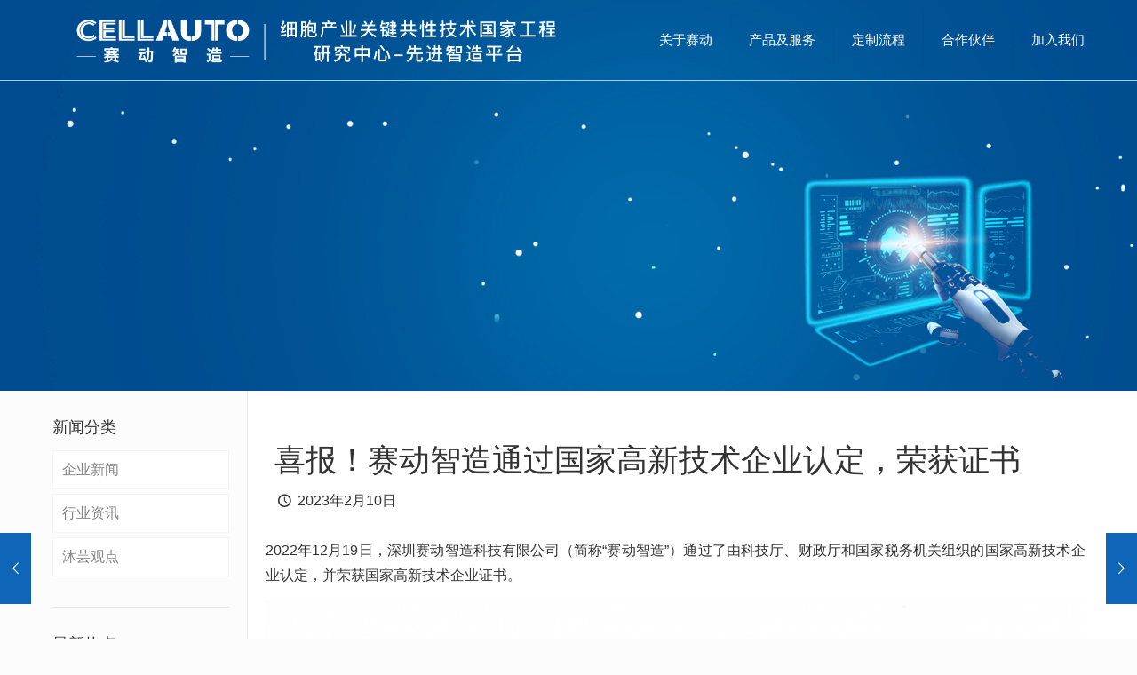

--- FILE ---
content_type: text/html; charset=UTF-8
request_url: https://www.cellauto.com/cellauto/2023/02/10/2555/
body_size: 25169
content:
<!DOCTYPE html>
<html lang="zh-CN" class="no-js" itemscope itemtype="https://schema.org/Article">

<!-- head -->
<head>

<!-- meta -->
<meta charset="UTF-8" />
<meta name="viewport" content="width=device-width, initial-scale=1, maximum-scale=1" />
<link rel="alternate" hreflang="zh-CN" href="https://www.cellauto.com/cellauto/2023/02/10/2555/"/>

<link rel="shortcut icon" href="/cellauto/wp-content/uploads/2021/03/favicon.ico" />

<!-- wp_head() -->
<title>喜报！赛动智造通过国家高新技术企业认定，荣获证书 &#8211; 赛动智造</title>
<meta name='robots' content='max-image-preview:large' />
<link rel="alternate" type="application/rss+xml" title="赛动智造 &raquo; Feed" href="https://www.cellauto.com/cellauto/feed/" />
<link rel="alternate" type="application/rss+xml" title="赛动智造 &raquo; 评论Feed" href="https://www.cellauto.com/cellauto/comments/feed/" />
<link rel="alternate" type="application/rss+xml" title="赛动智造 &raquo; 喜报！赛动智造通过国家高新技术企业认定，荣获证书评论Feed" href="https://www.cellauto.com/cellauto/2023/02/10/2555/feed/" />
<script type="text/javascript">
window._wpemojiSettings = {"baseUrl":"https:\/\/s.w.org\/images\/core\/emoji\/14.0.0\/72x72\/","ext":".png","svgUrl":"https:\/\/s.w.org\/images\/core\/emoji\/14.0.0\/svg\/","svgExt":".svg","source":{"concatemoji":"https:\/\/www.cellauto.com\/cellauto\/wp-includes\/js\/wp-emoji-release.min.js?ver=6.1.9"}};
/*! This file is auto-generated */
!function(e,a,t){var n,r,o,i=a.createElement("canvas"),p=i.getContext&&i.getContext("2d");function s(e,t){var a=String.fromCharCode,e=(p.clearRect(0,0,i.width,i.height),p.fillText(a.apply(this,e),0,0),i.toDataURL());return p.clearRect(0,0,i.width,i.height),p.fillText(a.apply(this,t),0,0),e===i.toDataURL()}function c(e){var t=a.createElement("script");t.src=e,t.defer=t.type="text/javascript",a.getElementsByTagName("head")[0].appendChild(t)}for(o=Array("flag","emoji"),t.supports={everything:!0,everythingExceptFlag:!0},r=0;r<o.length;r++)t.supports[o[r]]=function(e){if(p&&p.fillText)switch(p.textBaseline="top",p.font="600 32px Arial",e){case"flag":return s([127987,65039,8205,9895,65039],[127987,65039,8203,9895,65039])?!1:!s([55356,56826,55356,56819],[55356,56826,8203,55356,56819])&&!s([55356,57332,56128,56423,56128,56418,56128,56421,56128,56430,56128,56423,56128,56447],[55356,57332,8203,56128,56423,8203,56128,56418,8203,56128,56421,8203,56128,56430,8203,56128,56423,8203,56128,56447]);case"emoji":return!s([129777,127995,8205,129778,127999],[129777,127995,8203,129778,127999])}return!1}(o[r]),t.supports.everything=t.supports.everything&&t.supports[o[r]],"flag"!==o[r]&&(t.supports.everythingExceptFlag=t.supports.everythingExceptFlag&&t.supports[o[r]]);t.supports.everythingExceptFlag=t.supports.everythingExceptFlag&&!t.supports.flag,t.DOMReady=!1,t.readyCallback=function(){t.DOMReady=!0},t.supports.everything||(n=function(){t.readyCallback()},a.addEventListener?(a.addEventListener("DOMContentLoaded",n,!1),e.addEventListener("load",n,!1)):(e.attachEvent("onload",n),a.attachEvent("onreadystatechange",function(){"complete"===a.readyState&&t.readyCallback()})),(e=t.source||{}).concatemoji?c(e.concatemoji):e.wpemoji&&e.twemoji&&(c(e.twemoji),c(e.wpemoji)))}(window,document,window._wpemojiSettings);
</script>
<style type="text/css">
img.wp-smiley,
img.emoji {
	display: inline !important;
	border: none !important;
	box-shadow: none !important;
	height: 1em !important;
	width: 1em !important;
	margin: 0 0.07em !important;
	vertical-align: -0.1em !important;
	background: none !important;
	padding: 0 !important;
}
</style>
	<link rel='stylesheet' id='layerslider-css' href='https://www.cellauto.com/cellauto/wp-content/plugins/LayerSlider/assets/static/layerslider/css/layerslider.css?ver=7.2.5' type='text/css' media='all' />
<link rel='stylesheet' id='wp-block-library-css' href='https://www.cellauto.com/cellauto/wp-includes/css/dist/block-library/style.min.css?ver=6.1.9' type='text/css' media='all' />
<link rel='stylesheet' id='classic-theme-styles-css' href='https://www.cellauto.com/cellauto/wp-includes/css/classic-themes.min.css?ver=1' type='text/css' media='all' />
<style id='global-styles-inline-css' type='text/css'>
body{--wp--preset--color--black: #000000;--wp--preset--color--cyan-bluish-gray: #abb8c3;--wp--preset--color--white: #ffffff;--wp--preset--color--pale-pink: #f78da7;--wp--preset--color--vivid-red: #cf2e2e;--wp--preset--color--luminous-vivid-orange: #ff6900;--wp--preset--color--luminous-vivid-amber: #fcb900;--wp--preset--color--light-green-cyan: #7bdcb5;--wp--preset--color--vivid-green-cyan: #00d084;--wp--preset--color--pale-cyan-blue: #8ed1fc;--wp--preset--color--vivid-cyan-blue: #0693e3;--wp--preset--color--vivid-purple: #9b51e0;--wp--preset--gradient--vivid-cyan-blue-to-vivid-purple: linear-gradient(135deg,rgba(6,147,227,1) 0%,rgb(155,81,224) 100%);--wp--preset--gradient--light-green-cyan-to-vivid-green-cyan: linear-gradient(135deg,rgb(122,220,180) 0%,rgb(0,208,130) 100%);--wp--preset--gradient--luminous-vivid-amber-to-luminous-vivid-orange: linear-gradient(135deg,rgba(252,185,0,1) 0%,rgba(255,105,0,1) 100%);--wp--preset--gradient--luminous-vivid-orange-to-vivid-red: linear-gradient(135deg,rgba(255,105,0,1) 0%,rgb(207,46,46) 100%);--wp--preset--gradient--very-light-gray-to-cyan-bluish-gray: linear-gradient(135deg,rgb(238,238,238) 0%,rgb(169,184,195) 100%);--wp--preset--gradient--cool-to-warm-spectrum: linear-gradient(135deg,rgb(74,234,220) 0%,rgb(151,120,209) 20%,rgb(207,42,186) 40%,rgb(238,44,130) 60%,rgb(251,105,98) 80%,rgb(254,248,76) 100%);--wp--preset--gradient--blush-light-purple: linear-gradient(135deg,rgb(255,206,236) 0%,rgb(152,150,240) 100%);--wp--preset--gradient--blush-bordeaux: linear-gradient(135deg,rgb(254,205,165) 0%,rgb(254,45,45) 50%,rgb(107,0,62) 100%);--wp--preset--gradient--luminous-dusk: linear-gradient(135deg,rgb(255,203,112) 0%,rgb(199,81,192) 50%,rgb(65,88,208) 100%);--wp--preset--gradient--pale-ocean: linear-gradient(135deg,rgb(255,245,203) 0%,rgb(182,227,212) 50%,rgb(51,167,181) 100%);--wp--preset--gradient--electric-grass: linear-gradient(135deg,rgb(202,248,128) 0%,rgb(113,206,126) 100%);--wp--preset--gradient--midnight: linear-gradient(135deg,rgb(2,3,129) 0%,rgb(40,116,252) 100%);--wp--preset--duotone--dark-grayscale: url('#wp-duotone-dark-grayscale');--wp--preset--duotone--grayscale: url('#wp-duotone-grayscale');--wp--preset--duotone--purple-yellow: url('#wp-duotone-purple-yellow');--wp--preset--duotone--blue-red: url('#wp-duotone-blue-red');--wp--preset--duotone--midnight: url('#wp-duotone-midnight');--wp--preset--duotone--magenta-yellow: url('#wp-duotone-magenta-yellow');--wp--preset--duotone--purple-green: url('#wp-duotone-purple-green');--wp--preset--duotone--blue-orange: url('#wp-duotone-blue-orange');--wp--preset--font-size--small: 13px;--wp--preset--font-size--medium: 20px;--wp--preset--font-size--large: 36px;--wp--preset--font-size--x-large: 42px;--wp--preset--spacing--20: 0.44rem;--wp--preset--spacing--30: 0.67rem;--wp--preset--spacing--40: 1rem;--wp--preset--spacing--50: 1.5rem;--wp--preset--spacing--60: 2.25rem;--wp--preset--spacing--70: 3.38rem;--wp--preset--spacing--80: 5.06rem;}:where(.is-layout-flex){gap: 0.5em;}body .is-layout-flow > .alignleft{float: left;margin-inline-start: 0;margin-inline-end: 2em;}body .is-layout-flow > .alignright{float: right;margin-inline-start: 2em;margin-inline-end: 0;}body .is-layout-flow > .aligncenter{margin-left: auto !important;margin-right: auto !important;}body .is-layout-constrained > .alignleft{float: left;margin-inline-start: 0;margin-inline-end: 2em;}body .is-layout-constrained > .alignright{float: right;margin-inline-start: 2em;margin-inline-end: 0;}body .is-layout-constrained > .aligncenter{margin-left: auto !important;margin-right: auto !important;}body .is-layout-constrained > :where(:not(.alignleft):not(.alignright):not(.alignfull)){max-width: var(--wp--style--global--content-size);margin-left: auto !important;margin-right: auto !important;}body .is-layout-constrained > .alignwide{max-width: var(--wp--style--global--wide-size);}body .is-layout-flex{display: flex;}body .is-layout-flex{flex-wrap: wrap;align-items: center;}body .is-layout-flex > *{margin: 0;}:where(.wp-block-columns.is-layout-flex){gap: 2em;}.has-black-color{color: var(--wp--preset--color--black) !important;}.has-cyan-bluish-gray-color{color: var(--wp--preset--color--cyan-bluish-gray) !important;}.has-white-color{color: var(--wp--preset--color--white) !important;}.has-pale-pink-color{color: var(--wp--preset--color--pale-pink) !important;}.has-vivid-red-color{color: var(--wp--preset--color--vivid-red) !important;}.has-luminous-vivid-orange-color{color: var(--wp--preset--color--luminous-vivid-orange) !important;}.has-luminous-vivid-amber-color{color: var(--wp--preset--color--luminous-vivid-amber) !important;}.has-light-green-cyan-color{color: var(--wp--preset--color--light-green-cyan) !important;}.has-vivid-green-cyan-color{color: var(--wp--preset--color--vivid-green-cyan) !important;}.has-pale-cyan-blue-color{color: var(--wp--preset--color--pale-cyan-blue) !important;}.has-vivid-cyan-blue-color{color: var(--wp--preset--color--vivid-cyan-blue) !important;}.has-vivid-purple-color{color: var(--wp--preset--color--vivid-purple) !important;}.has-black-background-color{background-color: var(--wp--preset--color--black) !important;}.has-cyan-bluish-gray-background-color{background-color: var(--wp--preset--color--cyan-bluish-gray) !important;}.has-white-background-color{background-color: var(--wp--preset--color--white) !important;}.has-pale-pink-background-color{background-color: var(--wp--preset--color--pale-pink) !important;}.has-vivid-red-background-color{background-color: var(--wp--preset--color--vivid-red) !important;}.has-luminous-vivid-orange-background-color{background-color: var(--wp--preset--color--luminous-vivid-orange) !important;}.has-luminous-vivid-amber-background-color{background-color: var(--wp--preset--color--luminous-vivid-amber) !important;}.has-light-green-cyan-background-color{background-color: var(--wp--preset--color--light-green-cyan) !important;}.has-vivid-green-cyan-background-color{background-color: var(--wp--preset--color--vivid-green-cyan) !important;}.has-pale-cyan-blue-background-color{background-color: var(--wp--preset--color--pale-cyan-blue) !important;}.has-vivid-cyan-blue-background-color{background-color: var(--wp--preset--color--vivid-cyan-blue) !important;}.has-vivid-purple-background-color{background-color: var(--wp--preset--color--vivid-purple) !important;}.has-black-border-color{border-color: var(--wp--preset--color--black) !important;}.has-cyan-bluish-gray-border-color{border-color: var(--wp--preset--color--cyan-bluish-gray) !important;}.has-white-border-color{border-color: var(--wp--preset--color--white) !important;}.has-pale-pink-border-color{border-color: var(--wp--preset--color--pale-pink) !important;}.has-vivid-red-border-color{border-color: var(--wp--preset--color--vivid-red) !important;}.has-luminous-vivid-orange-border-color{border-color: var(--wp--preset--color--luminous-vivid-orange) !important;}.has-luminous-vivid-amber-border-color{border-color: var(--wp--preset--color--luminous-vivid-amber) !important;}.has-light-green-cyan-border-color{border-color: var(--wp--preset--color--light-green-cyan) !important;}.has-vivid-green-cyan-border-color{border-color: var(--wp--preset--color--vivid-green-cyan) !important;}.has-pale-cyan-blue-border-color{border-color: var(--wp--preset--color--pale-cyan-blue) !important;}.has-vivid-cyan-blue-border-color{border-color: var(--wp--preset--color--vivid-cyan-blue) !important;}.has-vivid-purple-border-color{border-color: var(--wp--preset--color--vivid-purple) !important;}.has-vivid-cyan-blue-to-vivid-purple-gradient-background{background: var(--wp--preset--gradient--vivid-cyan-blue-to-vivid-purple) !important;}.has-light-green-cyan-to-vivid-green-cyan-gradient-background{background: var(--wp--preset--gradient--light-green-cyan-to-vivid-green-cyan) !important;}.has-luminous-vivid-amber-to-luminous-vivid-orange-gradient-background{background: var(--wp--preset--gradient--luminous-vivid-amber-to-luminous-vivid-orange) !important;}.has-luminous-vivid-orange-to-vivid-red-gradient-background{background: var(--wp--preset--gradient--luminous-vivid-orange-to-vivid-red) !important;}.has-very-light-gray-to-cyan-bluish-gray-gradient-background{background: var(--wp--preset--gradient--very-light-gray-to-cyan-bluish-gray) !important;}.has-cool-to-warm-spectrum-gradient-background{background: var(--wp--preset--gradient--cool-to-warm-spectrum) !important;}.has-blush-light-purple-gradient-background{background: var(--wp--preset--gradient--blush-light-purple) !important;}.has-blush-bordeaux-gradient-background{background: var(--wp--preset--gradient--blush-bordeaux) !important;}.has-luminous-dusk-gradient-background{background: var(--wp--preset--gradient--luminous-dusk) !important;}.has-pale-ocean-gradient-background{background: var(--wp--preset--gradient--pale-ocean) !important;}.has-electric-grass-gradient-background{background: var(--wp--preset--gradient--electric-grass) !important;}.has-midnight-gradient-background{background: var(--wp--preset--gradient--midnight) !important;}.has-small-font-size{font-size: var(--wp--preset--font-size--small) !important;}.has-medium-font-size{font-size: var(--wp--preset--font-size--medium) !important;}.has-large-font-size{font-size: var(--wp--preset--font-size--large) !important;}.has-x-large-font-size{font-size: var(--wp--preset--font-size--x-large) !important;}
.wp-block-navigation a:where(:not(.wp-element-button)){color: inherit;}
:where(.wp-block-columns.is-layout-flex){gap: 2em;}
.wp-block-pullquote{font-size: 1.5em;line-height: 1.6;}
</style>
<link rel='stylesheet' id='mfn-base-css' href='https://www.cellauto.com/cellauto/wp-content/themes/betheme/css/base.css?ver=21.0.4' type='text/css' media='all' />
<link rel='stylesheet' id='mfn-layout-css' href='https://www.cellauto.com/cellauto/wp-content/themes/betheme/css/layout.css?ver=21.0.4' type='text/css' media='all' />
<link rel='stylesheet' id='mfn-shortcodes-css' href='https://www.cellauto.com/cellauto/wp-content/themes/betheme/css/shortcodes.css?ver=21.0.4' type='text/css' media='all' />
<link rel='stylesheet' id='mfn-animations-css' href='https://www.cellauto.com/cellauto/wp-content/themes/betheme/assets/animations/animations.min.css?ver=21.0.4' type='text/css' media='all' />
<link rel='stylesheet' id='mfn-jquery-ui-css' href='https://www.cellauto.com/cellauto/wp-content/themes/betheme/assets/ui/jquery.ui.all.css?ver=21.0.4' type='text/css' media='all' />
<link rel='stylesheet' id='mfn-jplayer-css' href='https://www.cellauto.com/cellauto/wp-content/themes/betheme/assets/jplayer/css/jplayer.blue.monday.css?ver=21.0.4' type='text/css' media='all' />
<link rel='stylesheet' id='mfn-responsive-css' href='https://www.cellauto.com/cellauto/wp-content/themes/betheme/css/responsive.css?ver=21.0.4' type='text/css' media='all' />
<link rel='stylesheet' id='style-css' href='https://www.cellauto.com/cellauto/wp-content/themes/betheme-child/style.css?ver=21.0.4' type='text/css' media='all' />
<script type='text/javascript' src='https://www.cellauto.com/cellauto/wp-includes/js/jquery/jquery.min.js?ver=3.6.1' id='jquery-core-js'></script>
<script type='text/javascript' src='https://www.cellauto.com/cellauto/wp-includes/js/jquery/jquery-migrate.min.js?ver=3.3.2' id='jquery-migrate-js'></script>
<script type='text/javascript' id='layerslider-utils-js-extra'>
/* <![CDATA[ */
var LS_Meta = {"v":"7.2.5","fixGSAP":"1"};
/* ]]> */
</script>
<script type='text/javascript' src='https://www.cellauto.com/cellauto/wp-content/plugins/LayerSlider/assets/static/layerslider/js/layerslider.utils.js?ver=7.2.5' id='layerslider-utils-js'></script>
<script type='text/javascript' src='https://www.cellauto.com/cellauto/wp-content/plugins/LayerSlider/assets/static/layerslider/js/layerslider.kreaturamedia.jquery.js?ver=7.2.5' id='layerslider-js'></script>
<script type='text/javascript' src='https://www.cellauto.com/cellauto/wp-content/plugins/LayerSlider/assets/static/layerslider/js/layerslider.transitions.js?ver=7.2.5' id='layerslider-transitions-js'></script>
<script type='text/javascript' src='https://www.cellauto.com/cellauto/wp-content/plugins/revslider/public/assets/js/rbtools.min.js?ver=6.5.18' async id='tp-tools-js'></script>
<script type='text/javascript' src='https://www.cellauto.com/cellauto/wp-content/plugins/revslider/public/assets/js/rs6.min.js?ver=6.5.31' async id='revmin-js'></script>
<meta name="generator" content="Powered by LayerSlider 7.2.5 - Multi-Purpose, Responsive, Parallax, Mobile-Friendly Slider Plugin for WordPress." />
<!-- LayerSlider updates and docs at: https://layerslider.com -->
<link rel="https://api.w.org/" href="https://www.cellauto.com/cellauto/wp-json/" /><link rel="alternate" type="application/json" href="https://www.cellauto.com/cellauto/wp-json/wp/v2/posts/2555" /><link rel="EditURI" type="application/rsd+xml" title="RSD" href="https://www.cellauto.com/cellauto/xmlrpc.php?rsd" />
<link rel="wlwmanifest" type="application/wlwmanifest+xml" href="https://www.cellauto.com/cellauto/wp-includes/wlwmanifest.xml" />
<meta name="generator" content="WordPress 6.1.9" />
<link rel="canonical" href="https://www.cellauto.com/cellauto/2023/02/10/2555/" />
<link rel='shortlink' href='https://www.cellauto.com/cellauto/?p=2555' />
<link rel="alternate" type="application/json+oembed" href="https://www.cellauto.com/cellauto/wp-json/oembed/1.0/embed?url=https%3A%2F%2Fwww.cellauto.com%2Fcellauto%2F2023%2F02%2F10%2F2555%2F" />
<link rel="alternate" type="text/xml+oembed" href="https://www.cellauto.com/cellauto/wp-json/oembed/1.0/embed?url=https%3A%2F%2Fwww.cellauto.com%2Fcellauto%2F2023%2F02%2F10%2F2555%2F&#038;format=xml" />
<!-- style | background -->
<style id="mfn-dnmc-bg-css">
body:not(.template-slider) #Header_wrapper{background-image:url(/cellauto/wp-content/uploads/2021/03/banner-3.jpg);background-repeat:no-repeat;background-position:center}
</style>
<!-- style | dynamic -->
<style id="mfn-dnmc-style-css">
@media only screen and (min-width: 1240px){body:not(.header-simple) #Top_bar #menu{display:block!important}.tr-menu #Top_bar #menu{background:none!important}#Top_bar .menu > li > ul.mfn-megamenu{width:984px}#Top_bar .menu > li > ul.mfn-megamenu > li{float:left}#Top_bar .menu > li > ul.mfn-megamenu > li.mfn-megamenu-cols-1{width:100%}#Top_bar .menu > li > ul.mfn-megamenu > li.mfn-megamenu-cols-2{width:50%}#Top_bar .menu > li > ul.mfn-megamenu > li.mfn-megamenu-cols-3{width:33.33%}#Top_bar .menu > li > ul.mfn-megamenu > li.mfn-megamenu-cols-4{width:25%}#Top_bar .menu > li > ul.mfn-megamenu > li.mfn-megamenu-cols-5{width:20%}#Top_bar .menu > li > ul.mfn-megamenu > li.mfn-megamenu-cols-6{width:16.66%}#Top_bar .menu > li > ul.mfn-megamenu > li > ul{display:block!important;position:inherit;left:auto;top:auto;border-width:0 1px 0 0}#Top_bar .menu > li > ul.mfn-megamenu > li:last-child > ul{border:0}#Top_bar .menu > li > ul.mfn-megamenu > li > ul li{width:auto}#Top_bar .menu > li > ul.mfn-megamenu a.mfn-megamenu-title{text-transform:uppercase;font-weight:400;background:none}#Top_bar .menu > li > ul.mfn-megamenu a .menu-arrow{display:none}.menuo-right #Top_bar .menu > li > ul.mfn-megamenu{left:auto;right:0}.menuo-right #Top_bar .menu > li > ul.mfn-megamenu-bg{box-sizing:border-box}#Top_bar .menu > li > ul.mfn-megamenu-bg{padding:20px 166px 20px 20px;background-repeat:no-repeat;background-position:right bottom}.rtl #Top_bar .menu > li > ul.mfn-megamenu-bg{padding-left:166px;padding-right:20px;background-position:left bottom}#Top_bar .menu > li > ul.mfn-megamenu-bg > li{background:none}#Top_bar .menu > li > ul.mfn-megamenu-bg > li a{border:none}#Top_bar .menu > li > ul.mfn-megamenu-bg > li > ul{background:none!important;-webkit-box-shadow:0 0 0 0;-moz-box-shadow:0 0 0 0;box-shadow:0 0 0 0}.mm-vertical #Top_bar .container{position:relative;}.mm-vertical #Top_bar .top_bar_left{position:static;}.mm-vertical #Top_bar .menu > li ul{box-shadow:0 0 0 0 transparent!important;background-image:none;}.mm-vertical #Top_bar .menu > li > ul.mfn-megamenu{width:98%!important;margin:0 1%;padding:20px 0;}.mm-vertical.header-plain #Top_bar .menu > li > ul.mfn-megamenu{width:100%!important;margin:0;}.mm-vertical #Top_bar .menu > li > ul.mfn-megamenu > li{display:table-cell;float:none!important;width:10%;padding:0 15px;border-right:1px solid rgba(0, 0, 0, 0.05);}.mm-vertical #Top_bar .menu > li > ul.mfn-megamenu > li:last-child{border-right-width:0}.mm-vertical #Top_bar .menu > li > ul.mfn-megamenu > li.hide-border{border-right-width:0}.mm-vertical #Top_bar .menu > li > ul.mfn-megamenu > li a{border-bottom-width:0;padding:9px 15px;line-height:120%;}.mm-vertical #Top_bar .menu > li > ul.mfn-megamenu a.mfn-megamenu-title{font-weight:700;}.rtl .mm-vertical #Top_bar .menu > li > ul.mfn-megamenu > li:first-child{border-right-width:0}.rtl .mm-vertical #Top_bar .menu > li > ul.mfn-megamenu > li:last-child{border-right-width:1px}.header-plain:not(.menuo-right) #Header .top_bar_left{width:auto!important}.header-stack.header-center #Top_bar #menu{display:inline-block!important}.header-simple #Top_bar #menu{display:none;height:auto;width:300px;bottom:auto;top:100%;right:1px;position:absolute;margin:0}.header-simple #Header a.responsive-menu-toggle{display:block;right:10px}.header-simple #Top_bar #menu > ul{width:100%;float:left}.header-simple #Top_bar #menu ul li{width:100%;padding-bottom:0;border-right:0;position:relative}.header-simple #Top_bar #menu ul li a{padding:0 20px;margin:0;display:block;height:auto;line-height:normal;border:none}.header-simple #Top_bar #menu ul li a:after{display:none}.header-simple #Top_bar #menu ul li a span{border:none;line-height:44px;display:inline;padding:0}.header-simple #Top_bar #menu ul li.submenu .menu-toggle{display:block;position:absolute;right:0;top:0;width:44px;height:44px;line-height:44px;font-size:30px;font-weight:300;text-align:center;cursor:pointer;color:#444;opacity:0.33;}.header-simple #Top_bar #menu ul li.submenu .menu-toggle:after{content:"+"}.header-simple #Top_bar #menu ul li.hover > .menu-toggle:after{content:"-"}.header-simple #Top_bar #menu ul li.hover a{border-bottom:0}.header-simple #Top_bar #menu ul.mfn-megamenu li .menu-toggle{display:none}.header-simple #Top_bar #menu ul li ul{position:relative!important;left:0!important;top:0;padding:0;margin:0!important;width:auto!important;background-image:none}.header-simple #Top_bar #menu ul li ul li{width:100%!important;display:block;padding:0;}.header-simple #Top_bar #menu ul li ul li a{padding:0 20px 0 30px}.header-simple #Top_bar #menu ul li ul li a .menu-arrow{display:none}.header-simple #Top_bar #menu ul li ul li a span{padding:0}.header-simple #Top_bar #menu ul li ul li a span:after{display:none!important}.header-simple #Top_bar .menu > li > ul.mfn-megamenu a.mfn-megamenu-title{text-transform:uppercase;font-weight:400}.header-simple #Top_bar .menu > li > ul.mfn-megamenu > li > ul{display:block!important;position:inherit;left:auto;top:auto}.header-simple #Top_bar #menu ul li ul li ul{border-left:0!important;padding:0;top:0}.header-simple #Top_bar #menu ul li ul li ul li a{padding:0 20px 0 40px}.rtl.header-simple #Top_bar #menu{left:1px;right:auto}.rtl.header-simple #Top_bar a.responsive-menu-toggle{left:10px;right:auto}.rtl.header-simple #Top_bar #menu ul li.submenu .menu-toggle{left:0;right:auto}.rtl.header-simple #Top_bar #menu ul li ul{left:auto!important;right:0!important}.rtl.header-simple #Top_bar #menu ul li ul li a{padding:0 30px 0 20px}.rtl.header-simple #Top_bar #menu ul li ul li ul li a{padding:0 40px 0 20px}.menu-highlight #Top_bar .menu > li{margin:0 2px}.menu-highlight:not(.header-creative) #Top_bar .menu > li > a{margin:20px 0;padding:0;-webkit-border-radius:5px;border-radius:5px}.menu-highlight #Top_bar .menu > li > a:after{display:none}.menu-highlight #Top_bar .menu > li > a span:not(.description){line-height:50px}.menu-highlight #Top_bar .menu > li > a span.description{display:none}.menu-highlight.header-stack #Top_bar .menu > li > a{margin:10px 0!important}.menu-highlight.header-stack #Top_bar .menu > li > a span:not(.description){line-height:40px}.menu-highlight.header-transparent #Top_bar .menu > li > a{margin:5px 0}.menu-highlight.header-simple #Top_bar #menu ul li,.menu-highlight.header-creative #Top_bar #menu ul li{margin:0}.menu-highlight.header-simple #Top_bar #menu ul li > a,.menu-highlight.header-creative #Top_bar #menu ul li > a{-webkit-border-radius:0;border-radius:0}.menu-highlight:not(.header-fixed):not(.header-simple) #Top_bar.is-sticky .menu > li > a{margin:10px 0!important;padding:5px 0!important}.menu-highlight:not(.header-fixed):not(.header-simple) #Top_bar.is-sticky .menu > li > a span{line-height:30px!important}.header-modern.menu-highlight.menuo-right .menu_wrapper{margin-right:20px}.menu-line-below #Top_bar .menu > li > a:after{top:auto;bottom:-4px}.menu-line-below #Top_bar.is-sticky .menu > li > a:after{top:auto;bottom:-4px}.menu-line-below-80 #Top_bar:not(.is-sticky) .menu > li > a:after{height:4px;left:10%;top:50%;margin-top:20px;width:80%}.menu-line-below-80-1 #Top_bar:not(.is-sticky) .menu > li > a:after{height:1px;left:10%;top:50%;margin-top:20px;width:80%}.menu-link-color #Top_bar .menu > li > a:after{display:none!important}.menu-arrow-top #Top_bar .menu > li > a:after{background:none repeat scroll 0 0 rgba(0,0,0,0)!important;border-color:#ccc transparent transparent;border-style:solid;border-width:7px 7px 0;display:block;height:0;left:50%;margin-left:-7px;top:0!important;width:0}.menu-arrow-top #Top_bar.is-sticky .menu > li > a:after{top:0!important}.menu-arrow-bottom #Top_bar .menu > li > a:after{background:none!important;border-color:transparent transparent #ccc;border-style:solid;border-width:0 7px 7px;display:block;height:0;left:50%;margin-left:-7px;top:auto;bottom:0;width:0}.menu-arrow-bottom #Top_bar.is-sticky .menu > li > a:after{top:auto;bottom:0}.menuo-no-borders #Top_bar .menu > li > a span{border-width:0!important}.menuo-no-borders #Header_creative #Top_bar .menu > li > a span{border-bottom-width:0}.menuo-no-borders.header-plain #Top_bar a#header_cart,.menuo-no-borders.header-plain #Top_bar a#search_button,.menuo-no-borders.header-plain #Top_bar .wpml-languages,.menuo-no-borders.header-plain #Top_bar a.action_button{border-width:0}.menuo-right #Top_bar .menu_wrapper{float:right}.menuo-right.header-stack:not(.header-center) #Top_bar .menu_wrapper{margin-right:150px}body.header-creative{padding-left:50px}body.header-creative.header-open{padding-left:250px}body.error404,body.under-construction,body.template-blank{padding-left:0!important}.header-creative.footer-fixed #Footer,.header-creative.footer-sliding #Footer,.header-creative.footer-stick #Footer.is-sticky{box-sizing:border-box;padding-left:50px;}.header-open.footer-fixed #Footer,.header-open.footer-sliding #Footer,.header-creative.footer-stick #Footer.is-sticky{padding-left:250px;}.header-rtl.header-creative.footer-fixed #Footer,.header-rtl.header-creative.footer-sliding #Footer,.header-rtl.header-creative.footer-stick #Footer.is-sticky{padding-left:0;padding-right:50px;}.header-rtl.header-open.footer-fixed #Footer,.header-rtl.header-open.footer-sliding #Footer,.header-rtl.header-creative.footer-stick #Footer.is-sticky{padding-right:250px;}#Header_creative{background-color:#fff;position:fixed;width:250px;height:100%;left:-200px;top:0;z-index:9002;-webkit-box-shadow:2px 0 4px 2px rgba(0,0,0,.15);box-shadow:2px 0 4px 2px rgba(0,0,0,.15)}#Header_creative .container{width:100%}#Header_creative .creative-wrapper{opacity:0;margin-right:50px}#Header_creative a.creative-menu-toggle{display:block;width:34px;height:34px;line-height:34px;font-size:22px;text-align:center;position:absolute;top:10px;right:8px;border-radius:3px}.admin-bar #Header_creative a.creative-menu-toggle{top:42px}#Header_creative #Top_bar{position:static;width:100%}#Header_creative #Top_bar .top_bar_left{width:100%!important;float:none}#Header_creative #Top_bar .top_bar_right{width:100%!important;float:none;height:auto;margin-bottom:35px;text-align:center;padding:0 20px;top:0;-webkit-box-sizing:border-box;-moz-box-sizing:border-box;box-sizing:border-box}#Header_creative #Top_bar .top_bar_right:before{display:none}#Header_creative #Top_bar .top_bar_right_wrapper{top:0}#Header_creative #Top_bar .logo{float:none;text-align:center;margin:15px 0}#Header_creative #Top_bar #menu{background-color:transparent}#Header_creative #Top_bar .menu_wrapper{float:none;margin:0 0 30px}#Header_creative #Top_bar .menu > li{width:100%;float:none;position:relative}#Header_creative #Top_bar .menu > li > a{padding:0;text-align:center}#Header_creative #Top_bar .menu > li > a:after{display:none}#Header_creative #Top_bar .menu > li > a span{border-right:0;border-bottom-width:1px;line-height:38px}#Header_creative #Top_bar .menu li ul{left:100%;right:auto;top:0;box-shadow:2px 2px 2px 0 rgba(0,0,0,0.03);-webkit-box-shadow:2px 2px 2px 0 rgba(0,0,0,0.03)}#Header_creative #Top_bar .menu > li > ul.mfn-megamenu{margin:0;width:700px!important;}#Header_creative #Top_bar .menu > li > ul.mfn-megamenu > li > ul{left:0}#Header_creative #Top_bar .menu li ul li a{padding-top:9px;padding-bottom:8px}#Header_creative #Top_bar .menu li ul li ul{top:0}#Header_creative #Top_bar .menu > li > a span.description{display:block;font-size:13px;line-height:28px!important;clear:both}#Header_creative #Top_bar .search_wrapper{left:100%;top:auto;bottom:0}#Header_creative #Top_bar a#header_cart{display:inline-block;float:none;top:3px}#Header_creative #Top_bar a#search_button{display:inline-block;float:none;top:3px}#Header_creative #Top_bar .wpml-languages{display:inline-block;float:none;top:0}#Header_creative #Top_bar .wpml-languages.enabled:hover a.active{padding-bottom:11px}#Header_creative #Top_bar .action_button{display:inline-block;float:none;top:16px;margin:0}#Header_creative #Top_bar .banner_wrapper{display:block;text-align:center}#Header_creative #Top_bar .banner_wrapper img{max-width:100%;height:auto;display:inline-block}#Header_creative #Action_bar{display:none;position:absolute;bottom:0;top:auto;clear:both;padding:0 20px;box-sizing:border-box}#Header_creative #Action_bar .social{float:none;text-align:center;padding:5px 0 15px}#Header_creative #Action_bar .social li{margin-bottom:2px}#Header_creative .social li a{color:rgba(0,0,0,.5)}#Header_creative .social li a:hover{color:#000}#Header_creative .creative-social{position:absolute;bottom:10px;right:0;width:50px}#Header_creative .creative-social li{display:block;float:none;width:100%;text-align:center;margin-bottom:5px}.header-creative .fixed-nav.fixed-nav-prev{margin-left:50px}.header-creative.header-open .fixed-nav.fixed-nav-prev{margin-left:250px}.menuo-last #Header_creative #Top_bar .menu li.last ul{top:auto;bottom:0}.header-open #Header_creative{left:0}.header-open #Header_creative .creative-wrapper{opacity:1;margin:0!important;}.header-open #Header_creative .creative-menu-toggle,.header-open #Header_creative .creative-social{display:none}.header-open #Header_creative #Action_bar{display:block}body.header-rtl.header-creative{padding-left:0;padding-right:50px}.header-rtl #Header_creative{left:auto;right:-200px}.header-rtl #Header_creative .creative-wrapper{margin-left:50px;margin-right:0}.header-rtl #Header_creative a.creative-menu-toggle{left:8px;right:auto}.header-rtl #Header_creative .creative-social{left:0;right:auto}.header-rtl #Footer #back_to_top.sticky{right:125px}.header-rtl #popup_contact{right:70px}.header-rtl #Header_creative #Top_bar .menu li ul{left:auto;right:100%}.header-rtl #Header_creative #Top_bar .search_wrapper{left:auto;right:100%;}.header-rtl .fixed-nav.fixed-nav-prev{margin-left:0!important}.header-rtl .fixed-nav.fixed-nav-next{margin-right:50px}body.header-rtl.header-creative.header-open{padding-left:0;padding-right:250px!important}.header-rtl.header-open #Header_creative{left:auto;right:0}.header-rtl.header-open #Footer #back_to_top.sticky{right:325px}.header-rtl.header-open #popup_contact{right:270px}.header-rtl.header-open .fixed-nav.fixed-nav-next{margin-right:250px}#Header_creative.active{left:-1px;}.header-rtl #Header_creative.active{left:auto;right:-1px;}#Header_creative.active .creative-wrapper{opacity:1;margin:0}.header-creative .vc_row[data-vc-full-width]{padding-left:50px}.header-creative.header-open .vc_row[data-vc-full-width]{padding-left:250px}.header-open .vc_parallax .vc_parallax-inner { left:auto; width: calc(100% - 250px); }.header-open.header-rtl .vc_parallax .vc_parallax-inner { left:0; right:auto; }#Header_creative.scroll{height:100%;overflow-y:auto}#Header_creative.scroll:not(.dropdown) .menu li ul{display:none!important}#Header_creative.scroll #Action_bar{position:static}#Header_creative.dropdown{outline:none}#Header_creative.dropdown #Top_bar .menu_wrapper{float:left}#Header_creative.dropdown #Top_bar #menu ul li{position:relative;float:left}#Header_creative.dropdown #Top_bar #menu ul li a:after{display:none}#Header_creative.dropdown #Top_bar #menu ul li a span{line-height:38px;padding:0}#Header_creative.dropdown #Top_bar #menu ul li.submenu .menu-toggle{display:block;position:absolute;right:0;top:0;width:38px;height:38px;line-height:38px;font-size:26px;font-weight:300;text-align:center;cursor:pointer;color:#444;opacity:0.33;}#Header_creative.dropdown #Top_bar #menu ul li.submenu .menu-toggle:after{content:"+"}#Header_creative.dropdown #Top_bar #menu ul li.hover > .menu-toggle:after{content:"-"}#Header_creative.dropdown #Top_bar #menu ul li.hover a{border-bottom:0}#Header_creative.dropdown #Top_bar #menu ul.mfn-megamenu li .menu-toggle{display:none}#Header_creative.dropdown #Top_bar #menu ul li ul{position:relative!important;left:0!important;top:0;padding:0;margin-left:0!important;width:auto!important;background-image:none}#Header_creative.dropdown #Top_bar #menu ul li ul li{width:100%!important}#Header_creative.dropdown #Top_bar #menu ul li ul li a{padding:0 10px;text-align:center}#Header_creative.dropdown #Top_bar #menu ul li ul li a .menu-arrow{display:none}#Header_creative.dropdown #Top_bar #menu ul li ul li a span{padding:0}#Header_creative.dropdown #Top_bar #menu ul li ul li a span:after{display:none!important}#Header_creative.dropdown #Top_bar .menu > li > ul.mfn-megamenu a.mfn-megamenu-title{text-transform:uppercase;font-weight:400}#Header_creative.dropdown #Top_bar .menu > li > ul.mfn-megamenu > li > ul{display:block!important;position:inherit;left:auto;top:auto}#Header_creative.dropdown #Top_bar #menu ul li ul li ul{border-left:0!important;padding:0;top:0}#Header_creative{transition: left .5s ease-in-out, right .5s ease-in-out;}#Header_creative .creative-wrapper{transition: opacity .5s ease-in-out, margin 0s ease-in-out .5s;}#Header_creative.active .creative-wrapper{transition: opacity .5s ease-in-out, margin 0s ease-in-out;}}@media only screen and (min-width: 1240px){#Top_bar.is-sticky{position:fixed!important;width:100%;left:0;top:-60px;height:60px;z-index:701;background:#fff;opacity:.97;-webkit-box-shadow:0 2px 5px 0 rgba(0,0,0,0.1);-moz-box-shadow:0 2px 5px 0 rgba(0,0,0,0.1);box-shadow:0 2px 5px 0 rgba(0,0,0,0.1)}.layout-boxed.header-boxed #Top_bar.is-sticky{max-width:1240px;left:50%;-webkit-transform:translateX(-50%);transform:translateX(-50%)}#Top_bar.is-sticky .top_bar_left,#Top_bar.is-sticky .top_bar_right,#Top_bar.is-sticky .top_bar_right:before{background:none}#Top_bar.is-sticky .top_bar_right{top:-4px;height:auto;}#Top_bar.is-sticky .top_bar_right_wrapper{top:15px}.header-plain #Top_bar.is-sticky .top_bar_right_wrapper{top:0}#Top_bar.is-sticky .logo{width:auto;margin:0 30px 0 20px;padding:0}#Top_bar.is-sticky #logo{padding:5px 0!important;height:50px!important;line-height:50px!important}.logo-no-sticky-padding #Top_bar.is-sticky #logo{height:60px!important;line-height:60px!important}#Top_bar.is-sticky #logo img.logo-main{display:none}#Top_bar.is-sticky #logo img.logo-sticky{display:inline;max-height:35px;}#Top_bar.is-sticky .menu_wrapper{clear:none}#Top_bar.is-sticky .menu_wrapper .menu > li > a{padding:15px 0}#Top_bar.is-sticky .menu > li > a,#Top_bar.is-sticky .menu > li > a span{line-height:30px}#Top_bar.is-sticky .menu > li > a:after{top:auto;bottom:-4px}#Top_bar.is-sticky .menu > li > a span.description{display:none}#Top_bar.is-sticky .secondary_menu_wrapper,#Top_bar.is-sticky .banner_wrapper{display:none}.header-overlay #Top_bar.is-sticky{display:none}.sticky-dark #Top_bar.is-sticky{background:rgba(0,0,0,.8)}.sticky-dark #Top_bar.is-sticky #menu{background:rgba(0,0,0,.8)}.sticky-dark #Top_bar.is-sticky .menu > li > a{color:#fff}.sticky-dark #Top_bar.is-sticky .top_bar_right a{color:rgba(255,255,255,.5)}.sticky-dark #Top_bar.is-sticky .wpml-languages a.active,.sticky-dark #Top_bar.is-sticky .wpml-languages ul.wpml-lang-dropdown{background:rgba(0,0,0,0.3);border-color:rgba(0,0,0,0.1)}}@media only screen and (min-width: 768px) and (max-width: 1240px){.header_placeholder{height:0!important}}@media only screen and (max-width: 1239px){#Top_bar #menu{display:none;height:auto;width:300px;bottom:auto;top:100%;right:1px;position:absolute;margin:0}#Top_bar a.responsive-menu-toggle{display:block}#Top_bar #menu > ul{width:100%;float:left}#Top_bar #menu ul li{width:100%;padding-bottom:0;border-right:0;position:relative}#Top_bar #menu ul li a{padding:0 25px;margin:0;display:block;height:auto;line-height:normal;border:none}#Top_bar #menu ul li a:after{display:none}#Top_bar #menu ul li a span{border:none;line-height:44px;display:inline;padding:0}#Top_bar #menu ul li a span.description{margin:0 0 0 5px}#Top_bar #menu ul li.submenu .menu-toggle{display:block;position:absolute;right:15px;top:0;width:44px;height:44px;line-height:44px;font-size:30px;font-weight:300;text-align:center;cursor:pointer;color:#444;opacity:0.33;}#Top_bar #menu ul li.submenu .menu-toggle:after{content:"+"}#Top_bar #menu ul li.hover > .menu-toggle:after{content:"-"}#Top_bar #menu ul li.hover a{border-bottom:0}#Top_bar #menu ul li a span:after{display:none!important}#Top_bar #menu ul.mfn-megamenu li .menu-toggle{display:none}#Top_bar #menu ul li ul{position:relative!important;left:0!important;top:0;padding:0;margin-left:0!important;width:auto!important;background-image:none!important;box-shadow:0 0 0 0 transparent!important;-webkit-box-shadow:0 0 0 0 transparent!important}#Top_bar #menu ul li ul li{width:100%!important}#Top_bar #menu ul li ul li a{padding:0 20px 0 35px}#Top_bar #menu ul li ul li a .menu-arrow{display:none}#Top_bar #menu ul li ul li a span{padding:0}#Top_bar #menu ul li ul li a span:after{display:none!important}#Top_bar .menu > li > ul.mfn-megamenu a.mfn-megamenu-title{text-transform:uppercase;font-weight:400}#Top_bar .menu > li > ul.mfn-megamenu > li > ul{display:block!important;position:inherit;left:auto;top:auto}#Top_bar #menu ul li ul li ul{border-left:0!important;padding:0;top:0}#Top_bar #menu ul li ul li ul li a{padding:0 20px 0 45px}.rtl #Top_bar #menu{left:1px;right:auto}.rtl #Top_bar a.responsive-menu-toggle{left:20px;right:auto}.rtl #Top_bar #menu ul li.submenu .menu-toggle{left:15px;right:auto;border-left:none;border-right:1px solid #eee}.rtl #Top_bar #menu ul li ul{left:auto!important;right:0!important}.rtl #Top_bar #menu ul li ul li a{padding:0 30px 0 20px}.rtl #Top_bar #menu ul li ul li ul li a{padding:0 40px 0 20px}.header-stack .menu_wrapper a.responsive-menu-toggle{position:static!important;margin:11px 0!important}.header-stack .menu_wrapper #menu{left:0;right:auto}.rtl.header-stack #Top_bar #menu{left:auto;right:0}.admin-bar #Header_creative{top:32px}.header-creative.layout-boxed{padding-top:85px}.header-creative.layout-full-width #Wrapper{padding-top:60px}#Header_creative{position:fixed;width:100%;left:0!important;top:0;z-index:1001}#Header_creative .creative-wrapper{display:block!important;opacity:1!important}#Header_creative .creative-menu-toggle,#Header_creative .creative-social{display:none!important;opacity:1!important}#Header_creative #Top_bar{position:static;width:100%}#Header_creative #Top_bar #logo{height:50px;line-height:50px;padding:5px 0}#Header_creative #Top_bar #logo img.logo-sticky{max-height:40px!important}#Header_creative #logo img.logo-main{display:none}#Header_creative #logo img.logo-sticky{display:inline-block}.logo-no-sticky-padding #Header_creative #Top_bar #logo{height:60px;line-height:60px;padding:0}.logo-no-sticky-padding #Header_creative #Top_bar #logo img.logo-sticky{max-height:60px!important}#Header_creative #Action_bar{display:none}#Header_creative #Top_bar .top_bar_right{height:60px;top:0}#Header_creative #Top_bar .top_bar_right:before{display:none}#Header_creative #Top_bar .top_bar_right_wrapper{top:0;padding-top:9px}#Header_creative.scroll{overflow:visible!important}}#Header_wrapper, #Intro {background-color: #000119;}#Subheader {background-color: rgba(247, 247, 247, 0.5);}.header-classic #Action_bar, .header-fixed #Action_bar, .header-plain #Action_bar, .header-split #Action_bar, .header-stack #Action_bar {background-color: #292b33;}#Sliding-top {background-color: #545454;}#Sliding-top a.sliding-top-control {border-right-color: #545454;}#Sliding-top.st-center a.sliding-top-control,#Sliding-top.st-left a.sliding-top-control {border-top-color: #545454;}#Footer {background-color: #333333;}body, ul.timeline_items, .icon_box a .desc, .icon_box a:hover .desc, .feature_list ul li a, .list_item a, .list_item a:hover,.widget_recent_entries ul li a, .flat_box a, .flat_box a:hover, .story_box .desc, .content_slider.carouselul li a .title,.content_slider.flat.description ul li .desc, .content_slider.flat.description ul li a .desc, .post-nav.minimal a i {color: #333333;}.post-nav.minimal a svg {fill: #333333;}.themecolor, .opening_hours .opening_hours_wrapper li span, .fancy_heading_icon .icon_top,.fancy_heading_arrows .icon-right-dir, .fancy_heading_arrows .icon-left-dir, .fancy_heading_line .title,.button-love a.mfn-love, .format-link .post-title .icon-link, .pager-single > span, .pager-single a:hover,.widget_meta ul, .widget_pages ul, .widget_rss ul, .widget_mfn_recent_comments ul li:after, .widget_archive ul,.widget_recent_comments ul li:after, .widget_nav_menu ul, .woocommerce ul.products li.product .price, .shop_slider .shop_slider_ul li .item_wrapper .price,.woocommerce-page ul.products li.product .price, .widget_price_filter .price_label .from, .widget_price_filter .price_label .to,.woocommerce ul.product_list_widget li .quantity .amount, .woocommerce .product div.entry-summary .price, .woocommerce .star-rating span,#Error_404 .error_pic i, .style-simple #Filters .filters_wrapper ul li a:hover, .style-simple #Filters .filters_wrapper ul li.current-cat a,.style-simple .quick_fact .title {color: #0f66b8;}.themebg,#comments .commentlist > li .reply a.comment-reply-link,#Filters .filters_wrapper ul li a:hover,#Filters .filters_wrapper ul li.current-cat a,.fixed-nav .arrow,.offer_thumb .slider_pagination a:before,.offer_thumb .slider_pagination a.selected:after,.pager .pages a:hover,.pager .pages a.active,.pager .pages span.page-numbers.current,.pager-single span:after,.portfolio_group.exposure .portfolio-item .desc-inner .line,.Recent_posts ul li .desc:after,.Recent_posts ul li .photo .c,.slider_pagination a.selected,.slider_pagination .slick-active a,.slider_pagination a.selected:after,.slider_pagination .slick-active a:after,.testimonials_slider .slider_images,.testimonials_slider .slider_images a:after,.testimonials_slider .slider_images:before,#Top_bar a#header_cart span,.widget_categories ul,.widget_mfn_menu ul li a:hover,.widget_mfn_menu ul li.current-menu-item:not(.current-menu-ancestor) > a,.widget_mfn_menu ul li.current_page_item:not(.current_page_ancestor) > a,.widget_product_categories ul,.widget_recent_entries ul li:after,.woocommerce-account table.my_account_orders .order-number a,.woocommerce-MyAccount-navigation ul li.is-active a,.style-simple .accordion .question:after,.style-simple .faq .question:after,.style-simple .icon_box .desc_wrapper .title:before,.style-simple #Filters .filters_wrapper ul li a:after,.style-simple .article_box .desc_wrapper p:after,.style-simple .sliding_box .desc_wrapper:after,.style-simple .trailer_box:hover .desc,.tp-bullets.simplebullets.round .bullet.selected,.tp-bullets.simplebullets.round .bullet.selected:after,.tparrows.default,.tp-bullets.tp-thumbs .bullet.selected:after{background-color: #0f66b8;}.Latest_news ul li .photo, .Recent_posts.blog_news ul li .photo, .style-simple .opening_hours .opening_hours_wrapper li label,.style-simple .timeline_items li:hover h3, .style-simple .timeline_items li:nth-child(even):hover h3,.style-simple .timeline_items li:hover .desc, .style-simple .timeline_items li:nth-child(even):hover,.style-simple .offer_thumb .slider_pagination a.selected {border-color: #0f66b8;}a {color: #0095eb;}a:hover {color: #007cc3;}*::-moz-selection {background-color: #0095eb;color: white;}*::selection {background-color: #0095eb;color: white;}.blockquote p.author span, .counter .desc_wrapper .title, .article_box .desc_wrapper p, .team .desc_wrapper p.subtitle,.pricing-box .plan-header p.subtitle, .pricing-box .plan-header .price sup.period, .chart_box p, .fancy_heading .inside,.fancy_heading_line .slogan, .post-meta, .post-meta a, .post-footer, .post-footer a span.label, .pager .pages a, .button-love a .label,.pager-single a, #comments .commentlist > li .comment-author .says, .fixed-nav .desc .date, .filters_buttons li.label, .Recent_posts ul li a .desc .date,.widget_recent_entries ul li .post-date, .tp_recent_tweets .twitter_time, .widget_price_filter .price_label, .shop-filters .woocommerce-result-count,.woocommerce ul.product_list_widget li .quantity, .widget_shopping_cart ul.product_list_widget li dl, .product_meta .posted_in,.woocommerce .shop_table .product-name .variation > dd, .shipping-calculator-button:after,.shop_slider .shop_slider_ul li .item_wrapper .price del,.testimonials_slider .testimonials_slider_ul li .author span, .testimonials_slider .testimonials_slider_ul li .author span a, .Latest_news ul li .desc_footer,.share-simple-wrapper .icons a {color: #333333;}h1, h1 a, h1 a:hover, .text-logo #logo { color: #333333; }h2, h2 a, h2 a:hover { color: #333333; }h3, h3 a, h3 a:hover { color: #333333; }h4, h4 a, h4 a:hover, .style-simple .sliding_box .desc_wrapper h4 { color: #333333; }h5, h5 a, h5 a:hover { color: #333333; }h6, h6 a, h6 a:hover,a.content_link .title { color: #333333; }.dropcap, .highlight:not(.highlight_image) {background-color: #0095eb;}a.button, a.tp-button {background-color: #f7f7f7;color: #747474;}.button-stroke a.button, .button-stroke a.button .button_icon i, .button-stroke a.tp-button {border-color: #f7f7f7;color: #747474;}.button-stroke a:hover.button, .button-stroke a:hover.tp-button {background-color: #f7f7f7 !important;color: #fff;}a.button_theme, a.tp-button.button_theme,button, input[type="submit"], input[type="reset"], input[type="button"] {background-color: #0f66b8;color: #ffffff;}.button-stroke a.button.button_theme,.button-stroke a.button.button_theme .button_icon i, .button-stroke a.tp-button.button_theme,.button-stroke button, .button-stroke input[type="submit"], .button-stroke input[type="reset"], .button-stroke input[type="button"] {border-color: #0f66b8;color: #0f66b8 !important;}.button-stroke a.button.button_theme:hover, .button-stroke a.tp-button.button_theme:hover,.button-stroke button:hover, .button-stroke input[type="submit"]:hover, .button-stroke input[type="reset"]:hover, .button-stroke input[type="button"]:hover {background-color: #0f66b8 !important;color: #ffffff !important;}a.mfn-link {color: #656B6F;}a.mfn-link-2 span, a:hover.mfn-link-2 span:before, a.hover.mfn-link-2 span:before, a.mfn-link-5 span, a.mfn-link-8:after, a.mfn-link-8:before {background: #0095eb;}a:hover.mfn-link {color: #0095eb;}a.mfn-link-2 span:before, a:hover.mfn-link-4:before, a:hover.mfn-link-4:after, a.hover.mfn-link-4:before, a.hover.mfn-link-4:after, a.mfn-link-5:before, a.mfn-link-7:after, a.mfn-link-7:before {background: #007cc3;}a.mfn-link-6:before {border-bottom-color: #007cc3;}.woocommerce #respond input#submit,.woocommerce a.button,.woocommerce button.button,.woocommerce input.button,.woocommerce #respond input#submit:hover,.woocommerce a.button:hover,.woocommerce button.button:hover,.woocommerce input.button:hover{background-color: #0f66b8;color: #fff;}.woocommerce #respond input#submit.alt,.woocommerce a.button.alt,.woocommerce button.button.alt,.woocommerce input.button.alt,.woocommerce #respond input#submit.alt:hover,.woocommerce a.button.alt:hover,.woocommerce button.button.alt:hover,.woocommerce input.button.alt:hover{background-color: #0f66b8;color: #fff;}.woocommerce #respond input#submit.disabled,.woocommerce #respond input#submit:disabled,.woocommerce #respond input#submit[disabled]:disabled,.woocommerce a.button.disabled,.woocommerce a.button:disabled,.woocommerce a.button[disabled]:disabled,.woocommerce button.button.disabled,.woocommerce button.button:disabled,.woocommerce button.button[disabled]:disabled,.woocommerce input.button.disabled,.woocommerce input.button:disabled,.woocommerce input.button[disabled]:disabled{background-color: #0f66b8;color: #fff;}.woocommerce #respond input#submit.disabled:hover,.woocommerce #respond input#submit:disabled:hover,.woocommerce #respond input#submit[disabled]:disabled:hover,.woocommerce a.button.disabled:hover,.woocommerce a.button:disabled:hover,.woocommerce a.button[disabled]:disabled:hover,.woocommerce button.button.disabled:hover,.woocommerce button.button:disabled:hover,.woocommerce button.button[disabled]:disabled:hover,.woocommerce input.button.disabled:hover,.woocommerce input.button:disabled:hover,.woocommerce input.button[disabled]:disabled:hover{background-color: #0f66b8;color: #fff;}.button-stroke.woocommerce-page #respond input#submit,.button-stroke.woocommerce-page a.button,.button-stroke.woocommerce-page button.button,.button-stroke.woocommerce-page input.button{border: 2px solid #0f66b8 !important;color: #0f66b8 !important;}.button-stroke.woocommerce-page #respond input#submit:hover,.button-stroke.woocommerce-page a.button:hover,.button-stroke.woocommerce-page button.button:hover,.button-stroke.woocommerce-page input.button:hover{background-color: #0f66b8 !important;color: #fff !important;}.column_column ul, .column_column ol, .the_content_wrapper ul, .the_content_wrapper ol {color: #737E86;}.hr_color, .hr_color hr, .hr_dots span {color: #0095eb;background: #0095eb;}.hr_zigzag i {color: #0095eb;}.highlight-left:after,.highlight-right:after {background: #0095eb;}@media only screen and (max-width: 767px) {.highlight-left .wrap:first-child,.highlight-right .wrap:last-child {background: #0095eb;}}#Header .top_bar_left, .header-classic #Top_bar, .header-plain #Top_bar, .header-stack #Top_bar, .header-split #Top_bar,.header-fixed #Top_bar, .header-below #Top_bar, #Header_creative, #Top_bar #menu, .sticky-tb-color #Top_bar.is-sticky {background-color: #ffffff;}#Top_bar .wpml-languages a.active, #Top_bar .wpml-languages ul.wpml-lang-dropdown {background-color: #ffffff;}#Top_bar .top_bar_right:before {background-color: #e3e3e3;}#Header .top_bar_right {background-color: #f5f5f5;}#Top_bar .top_bar_right a:not(.action_button) {color: #333333;}a.action_button{background-color: #f7f7f7;color: #747474;}.button-stroke a.action_button{border-color: #f7f7f7;}.button-stroke a.action_button:hover{background-color: #f7f7f7!important;}#Top_bar .menu > li > a,#Top_bar #menu ul li.submenu .menu-toggle {color: #ffffff;}#Top_bar .menu > li.current-menu-item > a,#Top_bar .menu > li.current_page_item > a,#Top_bar .menu > li.current-menu-parent > a,#Top_bar .menu > li.current-page-parent > a,#Top_bar .menu > li.current-menu-ancestor > a,#Top_bar .menu > li.current-page-ancestor > a,#Top_bar .menu > li.current_page_ancestor > a,#Top_bar .menu > li.hover > a {color: #ffffff;}#Top_bar .menu > li a:after {background: #ffffff;}.menuo-arrows #Top_bar .menu > li.submenu > a > span:not(.description)::after {border-top-color: #ffffff;}#Top_bar .menu > li.current-menu-item.submenu > a > span:not(.description)::after,#Top_bar .menu > li.current_page_item.submenu > a > span:not(.description)::after,#Top_bar .menu > li.current-menu-parent.submenu > a > span:not(.description)::after,#Top_bar .menu > li.current-page-parent.submenu > a > span:not(.description)::after,#Top_bar .menu > li.current-menu-ancestor.submenu > a > span:not(.description)::after,#Top_bar .menu > li.current-page-ancestor.submenu > a > span:not(.description)::after,#Top_bar .menu > li.current_page_ancestor.submenu > a > span:not(.description)::after,#Top_bar .menu > li.hover.submenu > a > span:not(.description)::after {border-top-color: #ffffff;}.menu-highlight #Top_bar #menu > ul > li.current-menu-item > a,.menu-highlight #Top_bar #menu > ul > li.current_page_item > a,.menu-highlight #Top_bar #menu > ul > li.current-menu-parent > a,.menu-highlight #Top_bar #menu > ul > li.current-page-parent > a,.menu-highlight #Top_bar #menu > ul > li.current-menu-ancestor > a,.menu-highlight #Top_bar #menu > ul > li.current-page-ancestor > a,.menu-highlight #Top_bar #menu > ul > li.current_page_ancestor > a,.menu-highlight #Top_bar #menu > ul > li.hover > a {background: #F2F2F2;}.menu-arrow-bottom #Top_bar .menu > li > a:after { border-bottom-color: #ffffff;}.menu-arrow-top #Top_bar .menu > li > a:after {border-top-color: #ffffff;}.header-plain #Top_bar .menu > li.current-menu-item > a,.header-plain #Top_bar .menu > li.current_page_item > a,.header-plain #Top_bar .menu > li.current-menu-parent > a,.header-plain #Top_bar .menu > li.current-page-parent > a,.header-plain #Top_bar .menu > li.current-menu-ancestor > a,.header-plain #Top_bar .menu > li.current-page-ancestor > a,.header-plain #Top_bar .menu > li.current_page_ancestor > a,.header-plain #Top_bar .menu > li.hover > a,.header-plain #Top_bar a:hover#header_cart,.header-plain #Top_bar a:hover#search_button,.header-plain #Top_bar .wpml-languages:hover,.header-plain #Top_bar .wpml-languages ul.wpml-lang-dropdown {background: #F2F2F2;color: #ffffff;}.header-plain #Top_bar,.header-plain #Top_bar .menu > li > a span:not(.description),.header-plain #Top_bar a#header_cart,.header-plain #Top_bar a#search_button,.header-plain #Top_bar .wpml-languages,.header-plain #Top_bar a.action_button {border-color: #F2F2F2;}#Top_bar .menu > li ul {background-color: #ffffff;}#Top_bar .menu > li ul li a {color: #333333;}#Top_bar .menu > li ul li a:hover,#Top_bar .menu > li ul li.hover > a {color: #034b8a;}#Top_bar .search_wrapper {background: #0095eb;}.overlay-menu-toggle {color: #0095eb !important;background: transparent;}#Overlay {background: rgba(0, 149, 235, 0.95);}#overlay-menu ul li a, .header-overlay .overlay-menu-toggle.focus {color: #FFFFFF;}#overlay-menu ul li.current-menu-item > a,#overlay-menu ul li.current_page_item > a,#overlay-menu ul li.current-menu-parent > a,#overlay-menu ul li.current-page-parent > a,#overlay-menu ul li.current-menu-ancestor > a,#overlay-menu ul li.current-page-ancestor > a,#overlay-menu ul li.current_page_ancestor > a {color: #B1DCFB;}#Top_bar .responsive-menu-toggle,#Header_creative .creative-menu-toggle,#Header_creative .responsive-menu-toggle {color: #0095eb;background: transparent;}#Side_slide{background-color: #191919;border-color: #191919;}#Side_slide,#Side_slide .search-wrapper input.field,#Side_slide a:not(.action_button),#Side_slide #menu ul li.submenu .menu-toggle{color: #A6A6A6;}#Side_slide a:not(.action_button):hover,#Side_slide a.active,#Side_slide #menu ul li.hover > .menu-toggle{color: #FFFFFF;}#Side_slide #menu ul li.current-menu-item > a,#Side_slide #menu ul li.current_page_item > a,#Side_slide #menu ul li.current-menu-parent > a,#Side_slide #menu ul li.current-page-parent > a,#Side_slide #menu ul li.current-menu-ancestor > a,#Side_slide #menu ul li.current-page-ancestor > a,#Side_slide #menu ul li.current_page_ancestor > a,#Side_slide #menu ul li.hover > a,#Side_slide #menu ul li:hover > a{color: #FFFFFF;}#Action_bar .contact_details{color: #bbbbbb}#Action_bar .contact_details a{color: #0095eb}#Action_bar .contact_details a:hover{color: #007cc3}#Action_bar .social li a,#Header_creative .social li a,#Action_bar .social-menu a{color: #bbbbbb}#Action_bar .social li a:hover,#Header_creative .social li a:hover,#Action_bar .social-menu a:hover{color: #FFFFFF}#Subheader .title{color: #ffffff;}#Subheader ul.breadcrumbs li, #Subheader ul.breadcrumbs li a{color: rgba(255, 255, 255, 0.6);}#Footer, #Footer .widget_recent_entries ul li a {color: #ffffff;}#Footer a {color: #ffffff;}#Footer a:hover {color: #ffffff;}#Footer h1, #Footer h1 a, #Footer h1 a:hover,#Footer h2, #Footer h2 a, #Footer h2 a:hover,#Footer h3, #Footer h3 a, #Footer h3 a:hover,#Footer h4, #Footer h4 a, #Footer h4 a:hover,#Footer h5, #Footer h5 a, #Footer h5 a:hover,#Footer h6, #Footer h6 a, #Footer h6 a:hover {color: #ffffff;}#Footer .themecolor, #Footer .widget_meta ul, #Footer .widget_pages ul, #Footer .widget_rss ul, #Footer .widget_mfn_recent_comments ul li:after, #Footer .widget_archive ul,#Footer .widget_recent_comments ul li:after, #Footer .widget_nav_menu ul, #Footer .widget_price_filter .price_label .from, #Footer .widget_price_filter .price_label .to,#Footer .star-rating span {color: #0f66b8;}#Footer .themebg, #Footer .widget_categories ul, #Footer .Recent_posts ul li .desc:after, #Footer .Recent_posts ul li .photo .c,#Footer .widget_recent_entries ul li:after, #Footer .widget_mfn_menu ul li a:hover, #Footer .widget_product_categories ul {background-color: #0f66b8;}#Footer .Recent_posts ul li a .desc .date, #Footer .widget_recent_entries ul li .post-date, #Footer .tp_recent_tweets .twitter_time,#Footer .widget_price_filter .price_label, #Footer .shop-filters .woocommerce-result-count, #Footer ul.product_list_widget li .quantity,#Footer .widget_shopping_cart ul.product_list_widget li dl {color: #a8a8a8;}#Footer .footer_copy .social li a,#Footer .footer_copy .social-menu a{color: #65666C;}#Footer .footer_copy .social li a:hover,#Footer .footer_copy .social-menu a:hover{color: #FFFFFF;}a#back_to_top.button.button_js,#popup_contact > a.button{color: #65666C;background:transparent;-webkit-box-shadow:none;box-shadow:none;}a#back_to_top.button.button_js:after,#popup_contact > a.button:after{display:none;}#Sliding-top, #Sliding-top .widget_recent_entries ul li a {color: #cccccc;}#Sliding-top a {color: #0095eb;}#Sliding-top a:hover {color: #007cc3;}#Sliding-top h1, #Sliding-top h1 a, #Sliding-top h1 a:hover,#Sliding-top h2, #Sliding-top h2 a, #Sliding-top h2 a:hover,#Sliding-top h3, #Sliding-top h3 a, #Sliding-top h3 a:hover,#Sliding-top h4, #Sliding-top h4 a, #Sliding-top h4 a:hover,#Sliding-top h5, #Sliding-top h5 a, #Sliding-top h5 a:hover,#Sliding-top h6, #Sliding-top h6 a, #Sliding-top h6 a:hover {color: #ffffff;}#Sliding-top .themecolor, #Sliding-top .widget_meta ul, #Sliding-top .widget_pages ul, #Sliding-top .widget_rss ul, #Sliding-top .widget_mfn_recent_comments ul li:after, #Sliding-top .widget_archive ul,#Sliding-top .widget_recent_comments ul li:after, #Sliding-top .widget_nav_menu ul, #Sliding-top .widget_price_filter .price_label .from, #Sliding-top .widget_price_filter .price_label .to,#Sliding-top .star-rating span {color: #0095eb;}#Sliding-top .themebg, #Sliding-top .widget_categories ul, #Sliding-top .Recent_posts ul li .desc:after, #Sliding-top .Recent_posts ul li .photo .c,#Sliding-top .widget_recent_entries ul li:after, #Sliding-top .widget_mfn_menu ul li a:hover, #Sliding-top .widget_product_categories ul {background-color: #0095eb;}#Sliding-top .Recent_posts ul li a .desc .date, #Sliding-top .widget_recent_entries ul li .post-date, #Sliding-top .tp_recent_tweets .twitter_time,#Sliding-top .widget_price_filter .price_label, #Sliding-top .shop-filters .woocommerce-result-count, #Sliding-top ul.product_list_widget li .quantity,#Sliding-top .widget_shopping_cart ul.product_list_widget li dl {color: #a8a8a8;}blockquote, blockquote a, blockquote a:hover {color: #444444;}.image_frame .image_wrapper .image_links,.portfolio_group.masonry-hover .portfolio-item .masonry-hover-wrapper .hover-desc {background: rgba(0, 149, 235, 0.8);}.masonry.tiles .post-item .post-desc-wrapper .post-desc .post-title:after,.masonry.tiles .post-item.no-img,.masonry.tiles .post-item.format-quote,.blog-teaser li .desc-wrapper .desc .post-title:after,.blog-teaser li.no-img,.blog-teaser li.format-quote {background: #0095eb;}.image_frame .image_wrapper .image_links a {color: #ffffff;}.image_frame .image_wrapper .image_links a:hover {background: #ffffff;color: #0095eb;}.image_frame {border-color: #f8f8f8;}.image_frame .image_wrapper .mask::after {background: rgba(255, 255, 255, 0.4);}.sliding_box .desc_wrapper {background: #0095eb;}.sliding_box .desc_wrapper:after {border-bottom-color: #0095eb;}.counter .icon_wrapper i {color: #0095eb;}.quick_fact .number-wrapper {color: #0095eb;}.progress_bars .bars_list li .bar .progress {background-color: #0095eb;}a:hover.icon_bar {color: #0095eb !important;}a.content_link, a:hover.content_link {color: #0095eb;}a.content_link:before {border-bottom-color: #0095eb;}a.content_link:after {border-color: #0095eb;}.get_in_touch, .infobox {background-color: #0095eb;}.google-map-contact-wrapper .get_in_touch:after {border-top-color: #0095eb;}.timeline_items li h3:before,.timeline_items:after,.timeline .post-item:before {border-color: #0f66b8;}.how_it_works .image .number {background: #0f66b8;}.trailer_box .desc .subtitle,.trailer_box.plain .desc .line {background-color: #0095eb;}.trailer_box.plain .desc .subtitle {color: #0095eb;}.icon_box .icon_wrapper, .icon_box a .icon_wrapper,.style-simple .icon_box:hover .icon_wrapper {color: #0095eb;}.icon_box:hover .icon_wrapper:before,.icon_box a:hover .icon_wrapper:before {background-color: #0095eb;}ul.clients.clients_tiles li .client_wrapper:hover:before {background: #0f66b8;}ul.clients.clients_tiles li .client_wrapper:after {border-bottom-color: #0f66b8;}.list_item.lists_1 .list_left {background-color: #0095eb;}.list_item .list_left {color: #0095eb;}.feature_list ul li .icon i {color: #0095eb;}.feature_list ul li:hover,.feature_list ul li:hover a {background: #0095eb;}.ui-tabs .ui-tabs-nav li.ui-state-active a,.accordion .question.active .title > .acc-icon-plus,.accordion .question.active .title > .acc-icon-minus,.faq .question.active .title > .acc-icon-plus,.faq .question.active .title,.accordion .question.active .title {color: #0095eb;}.ui-tabs .ui-tabs-nav li.ui-state-active a:after {background: #0095eb;}body.table-hover:not(.woocommerce-page) table tr:hover td {background: #0f66b8;}.pricing-box .plan-header .price sup.currency,.pricing-box .plan-header .price > span {color: #0095eb;}.pricing-box .plan-inside ul li .yes {background: #0095eb;}.pricing-box-box.pricing-box-featured {background: #0095eb;}input[type="date"], input[type="email"], input[type="number"], input[type="password"], input[type="search"], input[type="tel"], input[type="text"], input[type="url"],select, textarea, .woocommerce .quantity input.qty,.dark input[type="email"],.dark input[type="password"],.dark input[type="tel"],.dark input[type="text"],.dark select,.dark textarea{color: #626262;background-color: rgba(255, 255, 255, 1);border-color: #EBEBEB;}::-webkit-input-placeholder {color: #929292;}::-moz-placeholder {color: #929292;}:-ms-input-placeholder {color: #929292;}input[type="date"]:focus, input[type="email"]:focus, input[type="number"]:focus, input[type="password"]:focus, input[type="search"]:focus, input[type="tel"]:focus, input[type="text"]:focus, input[type="url"]:focus, select:focus, textarea:focus {color: #0095eb;background-color: rgba(233, 245, 252, 1) !important;border-color: #d5e5ee;}:focus::-webkit-input-placeholder {color: #929292;}:focus::-moz-placeholder {color: #929292;}.woocommerce span.onsale, .shop_slider .shop_slider_ul li .item_wrapper span.onsale {border-top-color: #0f66b8 !important;}.woocommerce .widget_price_filter .ui-slider .ui-slider-handle {border-color: #0f66b8 !important;}@media only screen and ( min-width: 768px ){.header-semi #Top_bar:not(.is-sticky) {background-color: rgba(255, 255, 255, 0.8);}}@media only screen and ( max-width: 767px ){#Top_bar{background-color: #ffffff !important;}#Action_bar{background-color: #FFFFFF !important;}#Action_bar .contact_details{color: #222222}#Action_bar .contact_details a{color: #0095eb}#Action_bar .contact_details a:hover{color: #007cc3}#Action_bar .social li a,#Action_bar .social-menu a{color: #bbbbbb}#Action_bar .social li a:hover,#Action_bar .social-menu a:hover{color: #777777}}html{background-color: #FCFCFC;}#Wrapper,#Content{background-color: #FCFCFC;}body, button, span.date_label, .timeline_items li h3 span, input[type="submit"], input[type="reset"], input[type="button"],input[type="text"], input[type="password"], input[type="tel"], input[type="email"], textarea, select, .offer_li .title h3 {font-family: "Verdana", Arial, Tahoma, sans-serif;}#menu > ul > li > a, a.action_button, #overlay-menu ul li a {font-family: "Verdana", Arial, Tahoma, sans-serif;}#Subheader .title {font-family: "Verdana", Arial, Tahoma, sans-serif;}h1, h2, h3, h4, .text-logo #logo {font-family: "Verdana", Arial, Tahoma, sans-serif;}h5, h6 {font-family: "Verdana", Arial, Tahoma, sans-serif;}blockquote {font-family: "Verdana", Arial, Tahoma, sans-serif;}.chart_box .chart .num, .counter .desc_wrapper .number-wrapper, .how_it_works .image .number,.pricing-box .plan-header .price, .quick_fact .number-wrapper, .woocommerce .product div.entry-summary .price {font-family: "Verdana", Arial, Tahoma, sans-serif;}body {font-size: 16px;line-height: 28px;font-weight: 400;letter-spacing: 0px;}.big {font-size: 18px;line-height: 30px;font-weight: 400;letter-spacing: 0px;}#menu > ul > li > a, a.action_button, #overlay-menu ul li a{font-size: 15px;font-weight: 400;letter-spacing: 0px;}#overlay-menu ul li a{line-height: 22.5px;}#Subheader .title {font-size: 30px;line-height: 35px;font-weight: 400;letter-spacing: 1px;font-style: italic;}h1, .text-logo #logo {font-size: 48px;line-height: 50px;font-weight: 400;letter-spacing: 0px;}h2 {font-size: 30px;line-height: 34px;font-weight: 300;letter-spacing: 0px;}h3 {font-size: 25px;line-height: 29px;font-weight: 300;letter-spacing: 0px;}h4 {font-size: 21px;line-height: 25px;font-weight: 500;letter-spacing: 0px;}h5 {font-size: 15px;line-height: 25px;font-weight: 700;letter-spacing: 0px;}h6 {font-size: 14px;line-height: 25px;font-weight: 400;letter-spacing: 0px;}#Intro .intro-title {font-size: 70px;line-height: 70px;font-weight: 400;letter-spacing: 0px;}@media only screen and (min-width: 768px) and (max-width: 959px){body {font-size: 14px;line-height: 24px;letter-spacing: 0px;}.big {font-size: 15px;line-height: 26px;letter-spacing: 0px;}#menu > ul > li > a, a.action_button, #overlay-menu ul li a {font-size: 13px;letter-spacing: 0px;}#overlay-menu ul li a{line-height: 19.5px;letter-spacing: 0px;}#Subheader .title {font-size: 26px;line-height: 30px;letter-spacing: 1px;}h1, .text-logo #logo {font-size: 41px;line-height: 43px;letter-spacing: 0px;}h2 {font-size: 26px;line-height: 29px;letter-spacing: 0px;}h3 {font-size: 21px;line-height: 25px;letter-spacing: 0px;}h4 {font-size: 18px;line-height: 21px;letter-spacing: 0px;}h5 {font-size: 13px;line-height: 21px;letter-spacing: 0px;}h6 {font-size: 13px;line-height: 21px;letter-spacing: 0px;}#Intro .intro-title {font-size: 60px;line-height: 60px;letter-spacing: 0px;}blockquote { font-size: 15px;}.chart_box .chart .num { font-size: 45px; line-height: 45px; }.counter .desc_wrapper .number-wrapper { font-size: 45px; line-height: 45px;}.counter .desc_wrapper .title { font-size: 14px; line-height: 18px;}.faq .question .title { font-size: 14px; }.fancy_heading .title { font-size: 38px; line-height: 38px; }.offer .offer_li .desc_wrapper .title h3 { font-size: 32px; line-height: 32px; }.offer_thumb_ul li.offer_thumb_li .desc_wrapper .title h3 {font-size: 32px; line-height: 32px; }.pricing-box .plan-header h2 { font-size: 27px; line-height: 27px; }.pricing-box .plan-header .price > span { font-size: 40px; line-height: 40px; }.pricing-box .plan-header .price sup.currency { font-size: 18px; line-height: 18px; }.pricing-box .plan-header .price sup.period { font-size: 14px; line-height: 14px;}.quick_fact .number { font-size: 80px; line-height: 80px;}.trailer_box .desc h2 { font-size: 27px; line-height: 27px; }.widget > h3 { font-size: 17px; line-height: 20px; }}@media only screen and (min-width: 480px) and (max-width: 767px){body {font-size: 13px;line-height: 21px;letter-spacing: 0px;}.big {font-size: 14px;line-height: 23px;letter-spacing: 0px;}#menu > ul > li > a, a.action_button, #overlay-menu ul li a {font-size: 13px;letter-spacing: 0px;}#overlay-menu ul li a{line-height: 19.5px;letter-spacing: 0px;}#Subheader .title {font-size: 23px;line-height: 26px;letter-spacing: 1px;}h1, .text-logo #logo {font-size: 36px;line-height: 38px;letter-spacing: 0px;}h2 {font-size: 23px;line-height: 26px;letter-spacing: 0px;}h3 {font-size: 19px;line-height: 22px;letter-spacing: 0px;}h4 {font-size: 16px;line-height: 19px;letter-spacing: 0px;}h5 {font-size: 13px;line-height: 19px;letter-spacing: 0px;}h6 {font-size: 13px;line-height: 19px;letter-spacing: 0px;}#Intro .intro-title {font-size: 53px;line-height: 53px;letter-spacing: 0px;}blockquote { font-size: 14px;}.chart_box .chart .num { font-size: 40px; line-height: 40px; }.counter .desc_wrapper .number-wrapper { font-size: 40px; line-height: 40px;}.counter .desc_wrapper .title { font-size: 13px; line-height: 16px;}.faq .question .title { font-size: 13px; }.fancy_heading .title { font-size: 34px; line-height: 34px; }.offer .offer_li .desc_wrapper .title h3 { font-size: 28px; line-height: 28px; }.offer_thumb_ul li.offer_thumb_li .desc_wrapper .title h3 {font-size: 28px; line-height: 28px; }.pricing-box .plan-header h2 { font-size: 24px; line-height: 24px; }.pricing-box .plan-header .price > span { font-size: 34px; line-height: 34px; }.pricing-box .plan-header .price sup.currency { font-size: 16px; line-height: 16px; }.pricing-box .plan-header .price sup.period { font-size: 13px; line-height: 13px;}.quick_fact .number { font-size: 70px; line-height: 70px;}.trailer_box .desc h2 { font-size: 24px; line-height: 24px; }.widget > h3 { font-size: 16px; line-height: 19px; }}@media only screen and (max-width: 479px){body {font-size: 13px;line-height: 19px;letter-spacing: 0px;}.big {font-size: 13px;line-height: 19px;letter-spacing: 0px;}#menu > ul > li > a, a.action_button, #overlay-menu ul li a {font-size: 13px;letter-spacing: 0px;}#overlay-menu ul li a{line-height: 19.5px;letter-spacing: 0px;}#Subheader .title {font-size: 18px;line-height: 21px;letter-spacing: 1px;}h1, .text-logo #logo {font-size: 29px;line-height: 30px;letter-spacing: 0px;}h2 {font-size: 18px;line-height: 20px;letter-spacing: 0px;}h3 {font-size: 15px;line-height: 19px;letter-spacing: 0px;}h4 {font-size: 13px;line-height: 19px;letter-spacing: 0px;}h5 {font-size: 13px;line-height: 19px;letter-spacing: 0px;}h6 {font-size: 13px;line-height: 19px;letter-spacing: 0px;}#Intro .intro-title {font-size: 42px;line-height: 42px;letter-spacing: 0px;}blockquote { font-size: 13px;}.chart_box .chart .num { font-size: 35px; line-height: 35px; }.counter .desc_wrapper .number-wrapper { font-size: 35px; line-height: 35px;}.counter .desc_wrapper .title { font-size: 13px; line-height: 26px;}.faq .question .title { font-size: 13px; }.fancy_heading .title { font-size: 30px; line-height: 30px; }.offer .offer_li .desc_wrapper .title h3 { font-size: 26px; line-height: 26px; }.offer_thumb_ul li.offer_thumb_li .desc_wrapper .title h3 {font-size: 26px; line-height: 26px; }.pricing-box .plan-header h2 { font-size: 21px; line-height: 21px; }.pricing-box .plan-header .price > span { font-size: 32px; line-height: 32px; }.pricing-box .plan-header .price sup.currency { font-size: 14px; line-height: 14px; }.pricing-box .plan-header .price sup.period { font-size: 13px; line-height: 13px;}.quick_fact .number { font-size: 60px; line-height: 60px;}.trailer_box .desc h2 { font-size: 21px; line-height: 21px; }.widget > h3 { font-size: 15px; line-height: 18px; }}.with_aside .sidebar.columns {width: 20%;}.with_aside .sections_group {width: 80%;}.aside_both .sidebar.columns {width: 15%;}.aside_both .sidebar.sidebar-1{margin-left: -85%;}.aside_both .sections_group {width: 70%;margin-left: 15%;}@media only screen and (min-width:1240px){#Wrapper, .with_aside .content_wrapper {max-width: 1202px;}.section_wrapper, .container {max-width: 1182px;}.layout-boxed.header-boxed #Top_bar.is-sticky{max-width: 1202px;}}@media only screen and (max-width: 767px){.section_wrapper,.container,.four.columns .widget-area { max-width: 480px !important; }}#Top_bar #logo,.header-fixed #Top_bar #logo,.header-plain #Top_bar #logo,.header-transparent #Top_bar #logo {height: 60px;line-height: 60px;padding: 15px 0;}.logo-overflow #Top_bar:not(.is-sticky) .logo {height: 90px;}#Top_bar .menu > li > a {padding: 15px 0;}.menu-highlight:not(.header-creative) #Top_bar .menu > li > a {margin: 20px 0;}.header-plain:not(.menu-highlight) #Top_bar .menu > li > a span:not(.description) {line-height: 90px;}.header-fixed #Top_bar .menu > li > a {padding: 30px 0;}#Top_bar .top_bar_right,.header-plain #Top_bar .top_bar_right {height: 90px;}#Top_bar .top_bar_right_wrapper {top: 25px;}.header-plain #Top_bar a#header_cart,.header-plain #Top_bar a#search_button,.header-plain #Top_bar .wpml-languages,.header-plain #Top_bar a.action_button {line-height: 90px;}@media only screen and (max-width: 767px){#Top_bar a.responsive-menu-toggle {top: 40px;}.mobile-header-mini #Top_bar #logo{height:50px!important;line-height:50px!important;margin:5px 0;}}.twentytwenty-before-label::before { content: "之前";}.twentytwenty-after-label::before { content: "之后";}#Side_slide{right:-250px;width:250px;}.blog-teaser li .desc-wrapper .desc{background-position-y:-1px;}
</style>
<!-- style | custom css | theme options -->
<style id="mfn-dnmc-theme-css">
/* sample custom CSS */
 .menu-tips {
    color: #f15533;
    font-size: 12px!important;
    left: -5px;
    position: relative;
    display: block!important;
}
#Top_bar a.button.action_button {
	margin-left:10px;
}
#Top_bar .top_bar_left {
        width: 1240px;
        position: static;
}
#Top_bar {
    top: 0;
}
#Top_bar #logo img {
    max-height: 100%!important;
}
.icon_box {
    border: 1px solid #F2F2F2;
    box-shadow: 0 0 6px -2px rgb(0 0 0 / 24%);
    border-radius: 4px;
}
.icon_box .image_wrapper {
    width: 80px;
    height: 80px;
    margin: 30px auto 20px;
}
.tp-bullet-title, .tp-title-wrap {
    display: none!important;
}
.muyun-class .icon-comment-empty-fa, .post-comments, .photo {
   display: none!important;
}
.muyun-class .desc {
    width: 100%!important;
    margin-left: 0!important;
}
.button-stroke a:hover.button, .button-stroke a:hover.tp-button {
    color: #0F66B8;
}
.home-video .content_video {
    border: 1px solid #F2F2F2;
    box-shadow: 0 0 6px -2px rgb(0 0 0 / 24%);
    border-radius: 5px;
    overflow: hidden;
    padding: 15px 0px 8px;
    background-color: #000;
}
p {
    text-align: justify;
}

/** 赛动理念 */
.title-image .image_frame {
    position: relative;
    cursor: pointer;
}
.title-image .image_frame .image_wrapper {
    opacity: .5;
}
.title-image .image_frame .wp-caption-text {
    background: none;
    font-size: 30px;
    font-weight: 600;
    color: #12304B;
    letter-spacing: 6.43px;
    position: absolute;
    top: 50%;
    left: 50%;
    transform: translate(-50%, -50%);
}
.text-image::before {
    content: "";
    width: 26px;
    height: 21px;
    float: left;
    margin: 5px 26px 0 0;
    background:url('/cellauto/wp-content/uploads/2021/03/三角形.png') no-repeat;
    background-size: 26px 21px;
}
.text-image {
    color: #034B8A;
    letter-spacing: 8px;
    line-height: 30px;
}
.desc-box .list_item .list_left {
    display: none;
}
.desc-box .list_item .list_right {
    padding: 0;
    margin-left: 0;
}
.desc-border {
    margin: 0;
    border: 1px solid #F2F2F2;
    box-shadow: 0 0 6px -2px rgb(0 0 0 / 24%);
    border-radius: 4px;
}

/** 增值服务 */
.services-box .icon_box {
    padding: 0 40px 40px;
}
.services-box .icon_box .image_wrapper {
    margin: 35px auto 45px;
}
.services-box .title{
    letter-spacing: 5.14px;
}
.services-box .p-text {
    letter-spacing: 2px;
}
.services-box .p-box {
    text-align: left;
    font-size:12px;
    letter-spacing: 2px;
    color: #FFF;
}
.services-box .p-box span {
    display: inline-block;
    margin: 5px;
    background: #034B8A;
    padding: 5px 10px;
    border-radius: 2px;
}

/** 定制流程 */
.wpos-tab-slider .as-layer.as-padding {
    display: none;
}

/** 招聘信息 */
.collapse-style .jobs,.number,.time {
    color: #333333;
    font-weight: 700;
}
.collapse-style .jobs {
    margin-right: 25px;
}
.collapse-style .time {
    margin-left: 35px;
    color: #999999;
}
.collapse-style .question .title {
    line-height: 50px;
    padding: 15px 60px 15px 20px;
}
.accordion .question .title:before {
    width: 0;
    height: 0;
    border:none;
}
.accordion .question .title > .acc-icon-plus, .accordion .question .title > .acc-icon-minus {
    font-size: 20px;
    line-height: 50px;
    left: auto;
    right: 20px;
    top: auto;
    color: #0095eb;
}
.accordion .question {
    margin-bottom: 20px;
}

/** 联系我们 */
.promo-box .promo_box {
    border: 1px solid #F2F2F2;
    box-shadow: 0 0 6px -2px rgb(0 0 0 / 24%);
    border-radius: 4px;
}
.promo-box .promo_box_wrapper .desc_wrapper {
    width: 100%;
    margin: 0!important;
    float: none;
    padding-top: 0;
}
.promo-box .promo_box_wrapper .desc_wrapper .desc {
    margin: 40px 45px 35px;
}

/* 页脚 */
#Footer .footer_copy {
    border-top: none;
    background-color: #333333;
}

/** 博客 */
.post-footer {
    padding: 0;
}
.image_frame .image_wrapper .image_links {
    display: none;
}
.blog-list .post-item {
    padding-bottom: 30px;
    border-bottom: 1px solid #ccc;
}
.post-nav.minimal a.home {
    display: none;
}
.section-post-header .single-photo-wrapper {
    display: none;
}
.the_content_wrapper {
    margin-bottom: 60px;
}
.wp-block-pullquote p {
    font-size: 1.2em;
}
.widget:after {
    width:100%;
}
@media only screen and (min-width: 1240px) {
#Top_bar .menu li ul li {
    width: 265px;
}
 .menu-tips {
    top: -8px;
}
#Top_bar .menu > li ul {
    background-color: rgba(255,255,255,.9);
}
#Top_bar .menu > li ul.mfn-megamenu > li ul.mfn-megamenu {
    background-color: transparent;
}
/**
#Top_bar .menu > li > ul.mfn-megamenu {
    width: 1240px;
}
*/
#Top_bar .menu > li > ul.mfn-megamenu > li.mfn-megamenu-cols-6:nth-child(1) {
width: 14%;
}
#Top_bar .menu > li > ul.mfn-megamenu > li.mfn-megamenu-cols-6:nth-child(2) {
width: 15%;
}
#Top_bar .menu > li > ul.mfn-megamenu > li.mfn-megamenu-cols-6:nth-child(3) {
width: 16%;
}
#Top_bar .menu > li > ul.mfn-megamenu > li.mfn-megamenu-cols-6:nth-child(4) {
width: 19%;
}
#Top_bar .menu > li > ul.mfn-megamenu > li.mfn-megamenu-cols-6:nth-child(5) {
width: 18%;
}
#Top_bar .menu > li > ul.mfn-megamenu > li.mfn-megamenu-cols-6:nth-child(6) {
width: 18%;
}
#Top_bar .menu li.menu-item-has-children > ul.mfn-megamenu {
    box-shadow: none;
    -webkit-box-shadow: none;
}
#Top_bar .menu li > ul.mfn-megamenu a {
    border-bottom: none;
}
#Top_bar .menu li > ul.mfn-megamenu a.mfn-megamenu-title {
    border-bottom: 1px solid rgba(0,0,0,0.05);
}
.mfn-megamenu span {
    font-size: 14px
}
.mfn-megamenu-title>span {
    color: #034b8a;
    font-size: 16px;
}
.header-transparent.ab-hide #Top_bar {
    border-bottom: 1px solid #97D7FD;
}
body:not(.template-slider) #Header {
    min-height: 440px;
}
    .services-box .icon_box {
        min-height: 580px;
    }
    .promo-box .promo_box_wrapper .desc_wrapper .desc {
        min-height: 118px;
    }
.post-photo-wrapper {
    width: 28%;
}
.post-desc-wrapper {
    width: 72%;
}
.blog-list h2.entry-title {
    line-height: 36px;
}
.home-blog .desc h4 {
    overflow: hidden;
    text-overflow: ellipsis;
    white-space: nowrap;
}
.one.column.post-header {
    margin-top: 30px;
}
}
@media only screen and (min-width: 1240px) and  (max-width: 1280px) {
    #Top_bar .top_bar_left {
        width: 1180px;
    }
}

/** 全生命周期iconbox */
.qsmzq-box .icon_box{
    border-color: #e3e3e3;
    box-shadow: 0 0 0 0 transparent;
    padding: 10px;
    border-radius: 0;
}
.img-width-45 .image_wrapper{
    width: 45px;
    height: 52px;
}
.img-width-70 .image_wrapper{
    width: 70px;
    height: 70px;
}
.img-width-80 .image_wrapper{
    width: 80px;
    height: 80px;
}
.product-box .desc>ul li p,.product-box .desc>ul li,.product-box .desc>ul{
	   margin-bottom: 0;
}
.product-box .desc>ul li p{
    color:#666!important;
}

.qsmzq-info .qsmzq-box .icon_box{
    min-height: 300px;
}
.xxh-info .qsmzq-box .icon_box{
    min-height: 180px;
}
.wms-info .qsmzq-box .icon_box{
    min-height: 365px;
}
.eln-info .qsmzq-box .icon_box{
    min-height: 430px;
}
.lims-info .qsmzq-box .icon_box{
    min-height: 340px;
}
.cmms-info .qsmzq-box .icon_box{
    min-height: 360px;
}
.cts-info .qsmzq-box .icon_box{
    min-height: 385px;
}

/** 联系方式 */
.service_phone {
	margin: 10px 0 40px;
	padding: 20px;
	background: #f4f4f4;
	border-radius: 5px; 
}
.service_phone h4 {
	padding-left: 20px;
	margin: 0 0 3px 0;
	font-size: 14px;
	color: #093D8D;
	line-height: 32px;
	font-weight: bold;
        letter-spacing: 0px;
}
.service_phone .phone {
	background: url(/cellauto/wp-content/uploads/2021/12/service_phone.png) left center no-repeat; 
}
.service_phone .email {
	background: url(/cellauto/wp-content/uploads/2021/12/service_email.png) left center no-repeat; 
}
.service_phone span { 
	color: #093D8D; font-weight: bold; 
}

#Content {
    background-color: #fff!important;
}

/** wms 核心功能 模块 */
.hxgn-img-txt {
    margin-bottom: 10%;
}
.more-content-5 .hxgn-img-txt {
    margin-bottom: 7%;
}
.more-content-6 .hxgn-img-txt {
    margin-bottom: 3%;
}
.hxgn-img-txt:last-of-type {
    margin-bottom: 0;
}
.hxgn-img-txt img {
    margin-right: 12px;
    position: relative;
    top: 6px;
}
.hxgn-img-txt span {
    margin-bottom: 20px;
    letter-spacing: 1px;
    color: #333333;
    font-size: 20px;
    line-height: 30px;
}
.align_right .hxgn-img-txt img {
    margin-right: 0px;
    margin-left: 12px;
}
.image-title .wp-caption-text {
    background: #fff;
    color: #333;
}

/** 页面标题 */
.page-title {
  margin: 0;
  color: #333333;
  letter-spacing: 5px;
  border-left: 4px solid #12304B;
  padding-left: 20px;
}

/** 带圆点的模块标题 */
.paragraph-title {
    color: #034B8A;
    padding-left: 28px;
    position: relative;
    letter-spacing: 3px;
}
.paragraph-title:before {
    content: '';
    width: 6px;
    height: 6px;
    border: 5px solid #034B8A;
    border-radius: 50%;
    position: absolute;
    top: 7px;
    left: 0;
}
.practice-point {
    padding-left: 18px;
    position: relative;
}
.practice-point:before {
    content: '';
    width: 10px;
    height: 10px;
    background: #28A03C;
    border-radius: 50%;
    position: absolute;
    top: 5px;
    left: 0;
}
.warning-color.practice-point:before {
    background: #FF9500;
}
.success-icon {
    position: relative;
    width: 12px;
    height: 12px;
    border: 1px solid #28A03C;
    border-radius: 50%;
    display: inline-block;
    margin-right: 8px;
    top: 2px;
}
.success-icon::before {
    position: absolute;
    content: '';
    width: 3px;
    height: 6px;
    transform: rotate(45deg);
    border-right: 1px solid #28A03C;
    border-bottom: 1px solid #28A03C;
    top: 1px;
    left: 4px;
}

/** 数字化 方案优势 模块 */
.advantage_feature_box.one-second.column {
    width: 47%;
    height: 150px;
    margin-bottom: 25px;
}
.advantage_feature_box {
    border: 1px solid #F2F2F2;
    border-radius: 4px;
    box-shadow: 0px 0px 6px -2px rgba(0,0,0,0.24);
    background: #fff;
}
.advantage_feature_box .feature_box_wrapper .photo_wrapper {
    width: 10%;
    vertical-align: top;
}
.advantage_feature_box .feature_box_wrapper .desc_wrapper {
    width: 86%;
    vertical-align: top;
}
.advantage_feature_box .desc_wrapper h4 {
    font-size: 18px;
    font-weight: 600;
    color: #333333;
    line-height: 30px;
    letter-spacing: 1px;
}
.advantage_feature_box .desc_wrapper .desc {
    font-size: 16px;
    color: #333333;
    line-height: 20px;
    letter-spacing: 1px;
}

/** 数字化 相关产品 模块 */
.product_instruction {
    font-size: 20px;
    font-weight: 500;
    color: #034B8A;
    line-height: 30px;
    padding-left: 30px;
    letter-spacing: 2px;
    position: relative;
}
.product_instruction::before {
    content: "";
    display: block;
    background-image: url(/cellauto/wp-content/uploads/2022/09/right_arrow.png);
    width: 15px;
    height: 13px;
    position: absolute;
    top: 10px;
    left: 2px;
}
.project_feature_box {
    margin-bottom: 15px;
}
.project_feature_box .feature_box .feature_box_wrapper {
    padding: 30px 20px;
}
.project_feature_box .feature_box_wrapper .photo_wrapper {
    width: 27%;
}
.project_feature_box .feature_box_wrapper .desc_wrapper {
    width: 69%;
}
.project_feature_box .desc_wrapper h4 {
    font-size: 18px;
    font-weight: 600;
    color: #333333;
    line-height: 30px;
    letter-spacing: 1px;
}
.project_feature_box .desc_wrapper .desc {
    font-size: 16px;
    color: #333333;
    line-height: 20px;
    letter-spacing: 1px;
}
.min-height-300 {
    min-height: 300px;
}
.back-ground-color {
    background: #EBF3F8;
    border-radius: 4px;
}
.back-ground-color .image_wrapper{
    margin-top: 40px;
}
.back-ground-color .wp-caption-text {
    background: #EBF3F8;
    color: #333333;
    font-weight: 600;
    line-height: 30px;
    padding: 20px!important;
}
.img-width-45.sydx-box .icon_box,.img-width-45.sycj-box .icon_box {
    border: none;
    padding: 0;
}
.img-width-45.sydx-box .image_wrapper{
    width: 47px;
    height: 47px;
    padding: 39px;
    border: 2px solid #004D8F;
    border-radius: 50%;
}
.img-width-45.sycj-box .image_wrapper{
    width: 38px;
    height: 44px;
    padding: 32px 35px;
    border: 2px solid #004D8F;
    border-radius: 50%;
}

/** 适用/核心场景 模块 */
.applicable_scene h3 {
  margin: 35px 0;
}
.applicable_scene p {
  margin: 15px 0;
  letter-spacing: 2px;
  padding-left: 28px;
  position: relative;
}
.applicable_scene p::before{
  content: "";
  display: inline-block;
  width: 20px;
  height: 17px;
  background-image: url(/cellauto/wp-content/uploads/2022/09/core_scene.png);
  position: absolute;
  left: 0;
  top: 1px;
}
.margin0 {
    margin: 0px;
}
.margin0 .image_frame {
    margin: 0;
}
.margin-bottom-default {
    margin-bottom: 40px!important;
}
@media only screen and (max-width: 479px){
  .feature_box .feature_box_wrapper .photo_wrapper, .feature_box .feature_box_wrapper .desc_wrapper {
      width: 100%!important;
  }
}

/** 解决方案 相关产品 tabs */
.project_tabs .ui-tabs {
    border: none;
}
.project_tabs .ui-tabs .ui-tabs-nav {
    background: none;
}
.project_tabs .tabs_centered.ui-tabs .ui-tabs-nav li:first-child,.project_tabs  .ui-tabs .ui-tabs-nav li {
    border: none;
}
.project_tabs .ui-tabs .ui-tabs-nav li a {
    font-size: 18px;
    line-height: 30px;
    letter-spacing: 2px;
    font-weight: 400;
   padding: 14px 20px !important;
}
.project_tabs .ui-tabs .ui-tabs-nav li.ui-state-active a {
    color: #034B8A;
    font-weight: 600;
}
.project_tabs .ui-tabs .ui-tabs-panel {
    background: none;
    border-top: 1px solid #E6E6E6;
}
.project_tabs .ui-tabs .ui-tabs-nav li.ui-state-active a:after {
    background: #034B8A;
    height: 2px;
}
/** 产品问答 */
.project-question-module .question-title {
    font-size: 24px;
    font-weight: 500;
    color: #034B8A;
    line-height: 30px;
    letter-spacing: 5px;
    margin-bottom: 20px;
}
.project-question-module .question-desc, .project-question-module .answer-desc {
    font-size: 16px;
    color: #333333;
    line-height: 30px;
    letter-spacing: 1px;
    padding-left: 27px;
    margin-bottom: 0;
    position: relative;
}
.project-question-module .question-desc {
    font-weight: 600;
}
.project-question-module .question-desc span {
    display: inline-block;
    width: 19px;
    height: 19px;
    background: #28A03C;
    color: #fff;
    font-size: 12px;
    line-height: 20px;
    text-align: center;
    border-radius: 50%;
    position: absolute;
    left: 0px;
    top: 4px;
    z-index: 9;
}
.project-question-module .answer-desc {
    font-weight: 400;
}
.project-question-module {
    position: relative;
}
.connection-line::after{
    content: "";
    display: block;
    width: 1px;
    height:100%;
    background-color: #DEDEDE;
    position: absolute;
    left: 9px;
}
.connection-line::before {
    content: "";
    display: block;
    width: 1px;
    height:100%;
    background-color: #DEDEDE;
    position: absolute;
    left: 9px;
}
.connection-line:nth-child(2)::before  {
    content: "";
    display: none;
}
.connection-line:nth-child(2)::after{
    content: "";
    top: 40%;
}
.connection-line:nth-last-child(4)::after {
    content: "";
    height:40%;
}
.connection-line:nth-last-child(2)::before  {
    content: "";
    bottom: 60%;
}
.connection-line:nth-last-child(2)::after {
    content: "";
    display: none;
}

.qsmzq-box.cptx-box .icon_box {
    border-color: transparent;
    background: #FFFFFF;
    box-shadow: 0px 4px 9px 0px rgb(0 0 0 / 10%);
    border-radius: 8px;
    padding: 10px 24px;
}
.qsmzq-box.cptx-box .image_wrapper {
    width: 82px;
    height: 82px;
    margin: 30px auto 15px;
}
.qsmzq-box.cptx-box .desc_wrapper .title {
    margin-bottom: 30px;
}
.qsmzq-box.cptx-box .desc_wrapper .desc p{
    line-height: 30px;
}

.project-value .one-second.column {
    width: 50%;
    margin-left: 0;
    margin-right: 0;
}
.project-value-before,.project-value-after {
    position: relative;
}
.project-value p {
    line-height: 30px;
    margin: 0;
}
.project-value .before-after {
    font-size: 24px;
    font-weight: 600;
    letter-spacing: 3px;
    text-align:center;
}
.project-value .value-title {
    font-size: 20px;
    line-height: 20px;
    font-weight: 600;
    letter-spacing: 2px;
    margin: 20px 0;
}
.project-value .value-desc{
    padding-left: 16px;
    position: relative;
}
.project-value .value-desc::before{
    content: "";
    display: inline-block;
    width: 8px;
    height: 8px;
    background: #333333;
    opacity: 0.58;
    border-radius: 50%;
    position: absolute;
    left: 0;
    top: 10px;
}
.project-value-after .value-desc::before{
    background: #FFFFFF;
}
.project-value-after p {
    color: #FFFFFF;
}
.project-value-before .column_attr,.project-value-after .column_attr {
    height: 250px;
}
.project-value-before .column_attr {
    padding: 38px 0 0 38px
}
.project-value-after .column_attr {
    padding: 38px 0 0 88px
}
.project-value-before::before{
    content: "VS";
    font-size: 24px;
    font-weight: 500;
    color: #FFFFFF;
    line-height: 64px;
    text-align: center;
    letter-spacing: 2px;
    display: block;
    width: 64px;
    height: 64px;
    position: absolute;
    right: -40px;
    z-index: 100001;
    bottom: 40%;
    background: #1064B7;
    border: 3px solid #FFFFFF;
    border-radius: 50%;
}
.project-value-before::after {
    content: "";
    display: block;
    width: 0;
    height: 0;
    position: absolute;
    right: -39px;
    z-index: 99999;
    top: 0;
    border-bottom: 163px solid transparent;
    border-left: 39px solid #ebf3f8;
}
.project-value-after::before {
    content: "";
    display: block;
    width: 0;
    height: 0;
    position: absolute;
    left: -39px;
    z-index: 99999;
    bottom: 0;
    border-top: 163px solid transparent;
    border-right: 39px solid #1064b7;
}
@media only screen and (min-width: 767px) and  (max-width: 1240px) {
.project-value-before .column_attr {
    padding: 38px 34px 0 38px;
}
.project-value-after .column_attr {
    padding: 38px 10px 0 66px;
}
.project-value p {
    line-height: 20px;
    font-size: 13px;
    margin-bottom: 8px;
}
.project-value p {
    line-height: 20px;
    font-size: 13px;
    margin-bottom: 8px;
}
.project-value .before-after {
    font-size: 20px;
    letter-spacing: 1px;
}
.project-value .value-title {
    font-size: 16px;
    letter-spacing: 1px;
    margin: 10px 0;
}
.project-value .value-desc::before{
    width: 6px;
    height: 6px;
    top: 6px;
}
}
@media screen and (max-width: 767px) {
.project-value p {
    line-height: 20px;
    font-size: 13px;
    margin-bottom: 8px;
}
.project-value .before-after {
    font-size: 18px;
    letter-spacing: 1px;
}
.project-value .value-title {
    font-size: 16px;
    letter-spacing: 1px;
    margin: 10px 0;
}
.project-value-before::after,.project-value-after::before {
    display: none
}
.project-value-before {
    margin-bottom: 0px!important;
}
.project-value-before::before {
    bottom: -32px;
    right: 50%;
    transform: translateX(50%);
}
.project-value .value-desc::before{
    width: 6px;
    height: 6px;
    top: 6px;
}
.project-value-before .column_attr,.project-value-after .column_attr {
    padding: 38px;
}

  .qsmzq-info .qsmzq-box .icon_box{
    min-height: 200px;
  }
  .xxh-info .qsmzq-box .icon_box{
    min-height: 150px;
  }
  .wms-info .qsmzq-box .icon_box,.eln-info .qsmzq-box .icon_box,.lims-info .qsmzq-box .icon_box,.cmms-info .qsmzq-box .icon_box,.cts-info .qsmzq-box .icon_box{
    min-height: 280px;
  }
  .paragraph-title:before {
    top: 2px;
  }
  .margin-bottom-default {
      margin-bottom: 20px!important;
  }
  .hxgn-img-txt span {
      font-size: 16px;
  }
｝
</style>
<meta name="generator" content="Powered by WPBakery Page Builder - drag and drop page builder for WordPress."/>
<meta name="generator" content="Powered by Slider Revolution 6.5.31 - responsive, Mobile-Friendly Slider Plugin for WordPress with comfortable drag and drop interface." />
<link rel="icon" href="https://www.cellauto.com/cellauto/wp-content/uploads/2021/03/favicon.ico" sizes="32x32" />
<link rel="icon" href="https://www.cellauto.com/cellauto/wp-content/uploads/2021/03/favicon.ico" sizes="192x192" />
<link rel="apple-touch-icon" href="https://www.cellauto.com/cellauto/wp-content/uploads/2021/03/favicon.ico" />
<meta name="msapplication-TileImage" content="https://www.cellauto.com/cellauto/wp-content/uploads/2021/03/favicon.ico" />
<script>function setREVStartSize(e){
			//window.requestAnimationFrame(function() {
				window.RSIW = window.RSIW===undefined ? window.innerWidth : window.RSIW;
				window.RSIH = window.RSIH===undefined ? window.innerHeight : window.RSIH;
				try {
					var pw = document.getElementById(e.c).parentNode.offsetWidth,
						newh;
					pw = pw===0 || isNaN(pw) || (e.l=="fullwidth" || e.layout=="fullwidth") ? window.RSIW : pw;
					e.tabw = e.tabw===undefined ? 0 : parseInt(e.tabw);
					e.thumbw = e.thumbw===undefined ? 0 : parseInt(e.thumbw);
					e.tabh = e.tabh===undefined ? 0 : parseInt(e.tabh);
					e.thumbh = e.thumbh===undefined ? 0 : parseInt(e.thumbh);
					e.tabhide = e.tabhide===undefined ? 0 : parseInt(e.tabhide);
					e.thumbhide = e.thumbhide===undefined ? 0 : parseInt(e.thumbhide);
					e.mh = e.mh===undefined || e.mh=="" || e.mh==="auto" ? 0 : parseInt(e.mh,0);
					if(e.layout==="fullscreen" || e.l==="fullscreen")
						newh = Math.max(e.mh,window.RSIH);
					else{
						e.gw = Array.isArray(e.gw) ? e.gw : [e.gw];
						for (var i in e.rl) if (e.gw[i]===undefined || e.gw[i]===0) e.gw[i] = e.gw[i-1];
						e.gh = e.el===undefined || e.el==="" || (Array.isArray(e.el) && e.el.length==0)? e.gh : e.el;
						e.gh = Array.isArray(e.gh) ? e.gh : [e.gh];
						for (var i in e.rl) if (e.gh[i]===undefined || e.gh[i]===0) e.gh[i] = e.gh[i-1];
											
						var nl = new Array(e.rl.length),
							ix = 0,
							sl;
						e.tabw = e.tabhide>=pw ? 0 : e.tabw;
						e.thumbw = e.thumbhide>=pw ? 0 : e.thumbw;
						e.tabh = e.tabhide>=pw ? 0 : e.tabh;
						e.thumbh = e.thumbhide>=pw ? 0 : e.thumbh;
						for (var i in e.rl) nl[i] = e.rl[i]<window.RSIW ? 0 : e.rl[i];
						sl = nl[0];
						for (var i in nl) if (sl>nl[i] && nl[i]>0) { sl = nl[i]; ix=i;}
						var m = pw>(e.gw[ix]+e.tabw+e.thumbw) ? 1 : (pw-(e.tabw+e.thumbw)) / (e.gw[ix]);
						newh =  (e.gh[ix] * m) + (e.tabh + e.thumbh);
					}
					var el = document.getElementById(e.c);
					if (el!==null && el) el.style.height = newh+"px";
					el = document.getElementById(e.c+"_wrapper");
					if (el!==null && el) {
						el.style.height = newh+"px";
						el.style.display = "block";
					}
				} catch(e){
					console.log("Failure at Presize of Slider:" + e)
				}
			//});
		  };</script>
		<style type="text/css" id="wp-custom-css">
			@media screen and (min-width: 767px) {
	.margin-left-50px {
		margin-left: 50px;
	}
}		</style>
		<noscript><style> .wpb_animate_when_almost_visible { opacity: 1; }</style></noscript>
</head>

<!-- body -->
<body class="post-template-default single single-post postid-2555 single-format-standard  with_aside aside_left color-custom style-default button-stroke layout-full-width hide-love header-transparent sticky-tb-color ab-hide subheader-title-left menu-link-color menuo-right footer-copy-center mobile-tb-hide mobile-side-slide mobile-mini-mr-ll mobile-header-mini mobile-tr-header be-2104 wpb-js-composer js-comp-ver-6.9.0 vc_responsive">

	<!-- mfn_hook_top --><!-- mfn_hook_top -->
	
	
	<!-- #Wrapper -->
	<div id="Wrapper">

		
		
		<!-- #Header_bg -->
		<div id="Header_wrapper" class="" >

			<!-- #Header -->
			<header id="Header">


<!-- .header_placeholder 4sticky  -->
<div class="header_placeholder"></div>

<div id="Top_bar" class="loading">

	<div class="container">
		<div class="column one">

			<div class="top_bar_left clearfix">

				<!-- Logo -->
				<div class="logo"><a id="logo" href="https://www.cellauto.com/cellauto" title="赛动智造" data-height="60" data-padding="15"><img class="logo-main scale-with-grid" src="/cellauto/wp-content/uploads/2022/12/logo-20221208.png" data-retina="/cellauto/wp-content/uploads/2022/12/logo-20221208.png" data-height="" alt="" data-no-retina /><img class="logo-sticky scale-with-grid" src="/cellauto/wp-content/uploads/2022/12/logo-20221208.png" data-retina="/cellauto/wp-content/uploads/2022/12/logo-20221208.png" data-height="" alt="" data-no-retina /><img class="logo-mobile scale-with-grid" src="/cellauto/wp-content/uploads/2022/12/logo-20221208.png" data-retina="/cellauto/wp-content/uploads/2022/12/logo-20221208.png" data-height="" alt="" data-no-retina /><img class="logo-mobile-sticky scale-with-grid" src="/cellauto/wp-content/uploads/2022/12/logo-20221208.png" data-retina="/cellauto/wp-content/uploads/2022/12/logo-20221208.png" data-height="" alt="" data-no-retina /></a></div>
				<div class="menu_wrapper">
					<nav id="menu"><ul id="menu-side-menu" class="menu menu-main"><li id="menu-item-2982" class="menu-item menu-item-type-custom menu-item-object-custom menu-item-has-children"><a href="/cellauto/about"><span>关于赛动</span></a>
<ul class="sub-menu">
	<li id="menu-item-2983" class="menu-item menu-item-type-post_type menu-item-object-page"><a href="https://www.cellauto.com/cellauto/about/"><span>赛动简介</span></a></li>
	<li id="menu-item-2984" class="menu-item menu-item-type-post_type menu-item-object-page"><a href="https://www.cellauto.com/cellauto/culture/"><span>赛动理念</span></a></li>
</ul>
</li>
<li id="menu-item-2985" class="menu-item menu-item-type-custom menu-item-object-custom menu-item-has-children"><a href="/cellauto/produce-001/"><span>产品及服务</span></a>
<ul class="sub-menu mfn-megamenu mfn-megamenu-3">
	<li id="menu-item-2986" class="menu-item menu-item-type-custom menu-item-object-custom menu-item-has-children mfn-megamenu-cols-3"><a class="mfn-megamenu-title" href="/cellauto/produce-001/"><span>CGT智造系列</span></a>
	<ul class="sub-menu mfn-megamenu mfn-megamenu-3">
		<li id="menu-item-2987" class="menu-item menu-item-type-post_type menu-item-object-page"><a href="https://www.cellauto.com/cellauto/produce-001/"><span><b>细胞智造产品线</b><br/>-全自动细胞智造系统<span class="menu-tips">【国际首台套】</span></span></a></li>
		<li id="menu-item-2988" class="menu-item menu-item-type-post_type menu-item-object-page"><a href="https://www.cellauto.com/cellauto/produce-001/"><span><b>细胞智造产品线</b><br/>-全自动床边智造系统<span class="menu-tips">【国际首台套】</span></span></a></li>
	</ul>
</li>
	<li id="menu-item-2989" class="menu-item menu-item-type-custom menu-item-object-custom menu-item-has-children mfn-megamenu-cols-3"><a class="mfn-megamenu-title" href="/cellauto/produce-002/"><span>生命科学智造系列</span></a>
	<ul class="sub-menu mfn-megamenu mfn-megamenu-3">
		<li id="menu-item-2991" class="menu-item menu-item-type-post_type menu-item-object-page"><a href="https://www.cellauto.com/cellauto/produce-002/"><span>连续流离心机<span class="menu-tips">【国内首台套】</span></span></a></li>
		<li id="menu-item-2992" class="menu-item menu-item-type-post_type menu-item-object-page"><a href="https://www.cellauto.com/cellauto/produce-003/"><span>矩阵式细胞动态培养箱<span class="menu-tips">【国内首台套】</span></span></a></li>
		<li id="menu-item-2993" class="menu-item menu-item-type-post_type menu-item-object-page"><a href="https://www.cellauto.com/cellauto/produce-004/"><span>细胞悬液自动分装设备<span class="menu-tips">【国内首台套】</span></span></a></li>
		<li id="menu-item-2995" class="menu-item menu-item-type-post_type menu-item-object-page"><a href="https://www.cellauto.com/cellauto/produce-005/"><span>配液工作站</span></a></li>
	</ul>
</li>
	<li id="menu-item-2996" class="menu-item menu-item-type-custom menu-item-object-custom menu-item-has-children mfn-megamenu-cols-3"><a class="mfn-megamenu-title" href="/cellauto/produce-006/"><span>核医学智造系列</span></a>
	<ul class="sub-menu mfn-megamenu mfn-megamenu-3">
		<li id="menu-item-2997" class="menu-item menu-item-type-post_type menu-item-object-page"><a href="https://www.cellauto.com/cellauto/produce-006/"><span>放射性药物自动分装设备<span class="menu-tips">【国内首台套】</span></span></a></li>
	</ul>
</li>
</ul>
</li>
<li id="menu-item-2999" class="menu-item menu-item-type-post_type menu-item-object-page"><a href="https://www.cellauto.com/cellauto/process/"><span>定制流程</span></a></li>
<li id="menu-item-3000" class="menu-item menu-item-type-post_type menu-item-object-page"><a href="https://www.cellauto.com/cellauto/cooperative_enterprise/"><span>合作伙伴</span></a></li>
<li id="menu-item-3001" class="menu-item menu-item-type-post_type menu-item-object-page"><a href="https://www.cellauto.com/cellauto/recruit/"><span>加入我们</span></a></li>
</ul></nav><a class="responsive-menu-toggle " href="#"><i class="icon-menu-fine"></i></a>				</div>

				<div class="secondary_menu_wrapper">
					<!-- #secondary-menu -->
									</div>

				<div class="banner_wrapper">
									</div>

				<div class="search_wrapper">
					<!-- #searchform -->

					
<form method="get" id="searchform" action="https://www.cellauto.com/cellauto/">

	
	<i class="icon_search icon-search-fine"></i>
	<a href="#" class="icon_close"><i class="icon-cancel-fine"></i></a>

	<input type="text" class="field" name="s" placeholder="输入搜索内容" />
	<input type="submit" class="submit" value="" style="display:none" />

</form>

				</div>

			</div>

			
		</div>
	</div>
</div>
</header>
			
		</div>

		
		<!-- mfn_hook_content_before --><!-- mfn_hook_content_before -->
<!-- #Content -->
<div id="Content">
	<div class="content_wrapper clearfix">

		<!-- .sections_group -->
		<div class="sections_group">
			
<div id="post-2555" class="no-share post-2555 post type-post status-publish format-standard has-post-thumbnail hentry category-company-news">

	<a class="fixed-nav fixed-nav-prev format- style-default" href="https://www.cellauto.com/cellauto/2023/01/30/2537/"><span class="arrow"><i class="icon-left-open-big"></i></span><div class="photo"><img width="80" height="80" src="https://www.cellauto.com/cellauto/wp-content/uploads/2023/01/微信图片_20230130110837-80x80.jpg" class="attachment-blog-navi size-blog-navi wp-post-image" alt="" decoding="async" loading="lazy" srcset="https://www.cellauto.com/cellauto/wp-content/uploads/2023/01/微信图片_20230130110837-80x80.jpg 80w, https://www.cellauto.com/cellauto/wp-content/uploads/2023/01/微信图片_20230130110837-150x150.jpg 150w, https://www.cellauto.com/cellauto/wp-content/uploads/2023/01/微信图片_20230130110837-85x85.jpg 85w" sizes="(max-width: 80px) 100vw, 80px" /></div><div class="desc"><h6>CELLALL细胞全生命周期追溯解决方案落地，完美契合细胞治疗产品GMP规范</h6><span class="date"><i class="icon-clock"></i>2023年1月30日</span></div></a><a class="fixed-nav fixed-nav-next format- style-default" href="https://www.cellauto.com/cellauto/2023/03/02/2569/"><span class="arrow"><i class="icon-right-open-big"></i></span><div class="photo"><img width="80" height="80" src="https://www.cellauto.com/cellauto/wp-content/uploads/2023/03/3-1-80x80.jpg" class="attachment-blog-navi size-blog-navi wp-post-image" alt="" decoding="async" loading="lazy" srcset="https://www.cellauto.com/cellauto/wp-content/uploads/2023/03/3-1-80x80.jpg 80w, https://www.cellauto.com/cellauto/wp-content/uploads/2023/03/3-1-150x150.jpg 150w, https://www.cellauto.com/cellauto/wp-content/uploads/2023/03/3-1-85x85.jpg 85w" sizes="(max-width: 80px) 100vw, 80px" /></div><div class="desc"><h6>深圳细胞和基因产业发力“四链”融合 赛动智造等行业龙头企业引领创新</h6><span class="date"><i class="icon-clock"></i>2023年3月2日</span></div></a>
	
		<div class="section section-post-header">
			<div class="section_wrapper clearfix">

				
				<div class="column one post-header">

											<div class="button-love"></div>
					
					<div class="title_wrapper">

						<h1 class="entry-title" itemprop="headline">喜报！赛动智造通过国家高新技术企业认定，荣获证书</h1>
						
						
													<div class="post-meta clearfix">

								<div class="author-date">

									
																			<span class="date">
																						<i class="icon-clock"></i>
											<time class="entry-date updated" datetime="2023-02-10T14:05:51+08:00" itemprop="datePublished" >2023年2月10日</time>
											<meta itemprop="dateModified" content="2023-02-10T14:05:51+08:00"/>
										</span>
									
									
										<meta itemscope itemprop="mainEntityOfPage" itemType="https://schema.org/WebPage"/>

										<div itemprop="publisher" itemscope itemtype="https://schema.org/Organization" style="display:none;">
				    						<meta itemprop="name" content="赛动智造"/>

											<div itemprop="logo" itemscope itemtype="https://schema.org/ImageObject">
												<img src="/cellauto/wp-content/uploads/2022/12/logo-20221208.png" itemprop="url" content="/cellauto/wp-content/uploads/2022/12/logo-20221208.png"/>
											</div>

				  						</div>

				  					
								</div>

								
							</div>
						
					</div>

				</div>

				<div class="column one single-photo-wrapper image">

					
											<div class="image_frame scale-with-grid disabled">

							<div class="image_wrapper">
								<div itemprop="image" itemscope itemtype="https://schema.org/ImageObject"><img width="288" height="216" src="https://www.cellauto.com/cellauto/wp-content/uploads/2022/10/07.jpg" class="scale-with-grid wp-post-image" alt="" decoding="async" loading="lazy" srcset="https://www.cellauto.com/cellauto/wp-content/uploads/2022/10/07.jpg 288w, https://www.cellauto.com/cellauto/wp-content/uploads/2022/10/07-195x146.jpg 195w, https://www.cellauto.com/cellauto/wp-content/uploads/2022/10/07-50x38.jpg 50w, https://www.cellauto.com/cellauto/wp-content/uploads/2022/10/07-100x75.jpg 100w" sizes="(max-width: 288px) 100vw, 288px" /><meta itemprop="url" content="https://www.cellauto.com/cellauto/wp-content/uploads/2022/10/07.jpg"/><meta itemprop="width" content="288"/><meta itemprop="height" content="216"/></div>							</div>

							
						</div>
					
				</div>

			</div>
		</div>

	
	<div class="post-wrapper-content">

		<div class="section the_content has_content"><div class="section_wrapper"><div class="the_content_wrapper">
<p>2022年12月19日，深圳赛动智造科技有限公司（简称“赛动智造”）通过了由科技厅、财政厅和国家税务机关组织的国家高新技术企业认定，并荣获国家高新技术企业证书。</p>



<p></p>



<figure class="wp-block-image size-large"><img decoding="async" loading="lazy" width="1024" height="722" src="https://www.cellauto.com/cellauto/wp-content/uploads/2023/02/赛动国高证书-电子-1024x722.png" alt="" class="wp-image-2559" srcset="https://www.cellauto.com/cellauto/wp-content/uploads/2023/02/赛动国高证书-电子-1024x722.png 1024w, https://www.cellauto.com/cellauto/wp-content/uploads/2023/02/赛动国高证书-电子-300x211.png 300w, https://www.cellauto.com/cellauto/wp-content/uploads/2023/02/赛动国高证书-电子-768x541.png 768w, https://www.cellauto.com/cellauto/wp-content/uploads/2023/02/赛动国高证书-电子-1536x1082.png 1536w, https://www.cellauto.com/cellauto/wp-content/uploads/2023/02/赛动国高证书-电子-2048x1443.png 2048w, https://www.cellauto.com/cellauto/wp-content/uploads/2023/02/赛动国高证书-电子-207x146.png 207w, https://www.cellauto.com/cellauto/wp-content/uploads/2023/02/赛动国高证书-电子-50x35.png 50w, https://www.cellauto.com/cellauto/wp-content/uploads/2023/02/赛动国高证书-电子-106x75.png 106w" sizes="(max-width: 1024px) 100vw, 1024px" /></figure>



<p></p>



<p>赛动智造被认定成为国家高新技术企业，其意义深厚，尤其在2022年临近年底新冠疫情严重影响的大环境下，经公司全体员工的努力，上下一心，终获回报。<strong>此次成功入选，也说明了赛动智造的研发技术与创新成果得到了国家的肯定。</strong></p>



<p></p>



<figure class="wp-block-image size-large"><img decoding="async" loading="lazy" width="1024" height="768" src="https://www.cellauto.com/cellauto/wp-content/uploads/2023/02/640-1024x768.jpg" alt="" class="wp-image-2560" srcset="https://www.cellauto.com/cellauto/wp-content/uploads/2023/02/640-1024x768.jpg 1024w, https://www.cellauto.com/cellauto/wp-content/uploads/2023/02/640-300x225.jpg 300w, https://www.cellauto.com/cellauto/wp-content/uploads/2023/02/640-768x576.jpg 768w, https://www.cellauto.com/cellauto/wp-content/uploads/2023/02/640-195x146.jpg 195w, https://www.cellauto.com/cellauto/wp-content/uploads/2023/02/640-50x38.jpg 50w, https://www.cellauto.com/cellauto/wp-content/uploads/2023/02/640-100x75.jpg 100w, https://www.cellauto.com/cellauto/wp-content/uploads/2023/02/640-480x360.jpg 480w, https://www.cellauto.com/cellauto/wp-content/uploads/2023/02/640.jpg 1080w" sizes="(max-width: 1024px) 100vw, 1024px" /></figure>



<p></p>



<p><strong>赛动智造创立于2017年，拥有BT+IT+AT组合的优秀研发团队。</strong>致力推动细胞制备由人工操作向自动化、智能化、数字化转型，为细胞产业发展提供一体化智造解决方案，使细胞产品不仅合规、合格，还可负担！</p>



<p>历经多年研发，赛动智造已发布全自动细胞智造系统，连续流离心机，矩阵式细胞动态培养箱，放射性药物自动分装设备等一系列智造设备，以及GLP实验室自动化系列软件，GMP生产自动化系列软件，临床应用自动化系列软件。并已在全国多家大型细胞公司，三甲医院，实验室落地。</p>



<p></p>



<figure class="wp-block-image size-full"><img decoding="async" loading="lazy" width="512" height="384" src="https://www.cellauto.com/cellauto/wp-content/uploads/2023/02/主图02.png" alt="" class="wp-image-2561" srcset="https://www.cellauto.com/cellauto/wp-content/uploads/2023/02/主图02.png 512w, https://www.cellauto.com/cellauto/wp-content/uploads/2023/02/主图02-300x225.png 300w, https://www.cellauto.com/cellauto/wp-content/uploads/2023/02/主图02-195x146.png 195w, https://www.cellauto.com/cellauto/wp-content/uploads/2023/02/主图02-50x38.png 50w, https://www.cellauto.com/cellauto/wp-content/uploads/2023/02/主图02-100x75.png 100w, https://www.cellauto.com/cellauto/wp-content/uploads/2023/02/主图02-480x360.png 480w" sizes="(max-width: 512px) 100vw, 512px" /></figure>



<p></p>



<p><strong>赛动智造将继续笃定前行，加大技术创新，为行业带来更先进的产品，提供更优质的服务。</strong></p>



<p><strong>相关新闻</strong><strong></strong></p>



<p><a target="_blank" href="http://mp.weixin.qq.com/s?__biz=Mzg3MTcwNTkxMw==&amp;mid=2247484589&amp;idx=1&amp;sn=439502142d7bd9f79f9d87b5aca07494&amp;chksm=cefb38fbf98cb1ed46d9383ea0871361dd4211b1c6b05c32641bb2ad499d81b819f327c67185&amp;scene=21#wechat_redirect" rel="noreferrer noopener">▶赛动智造入选“未来独角兽企业”</a>&lt;&lt;点击查看详情&gt;&gt;</p>
</div></div></div>
		<div class="section section-post-footer">
			<div class="section_wrapper clearfix">

				<div class="column one post-pager">
									</div>

			</div>
		</div>

		
		<div class="section section-post-about">
			<div class="section_wrapper clearfix">

							</div>
		</div>

	</div>

	<div class="section section-post-related">
		<div class="section_wrapper clearfix">

			
		</div>
	</div>

	
</div>
		</div>
		
		<!-- .four-columns - sidebar -->
		<div class="sidebar sidebar-1 four columns"><div class="widget-area clearfix "><aside id="widget_mfn_menu-6" class="widget widget_mfn_menu"><h3>新闻分类</h3><div class="menu-new-menu-container"><ul id="menu-new-menu" class="menu submenus-show"><li id="menu-item-700" class="menu-item menu-item-type-post_type menu-item-object-page menu-item-700"><a href="https://www.cellauto.com/cellauto/company-news/">企业新闻</a></li>
<li id="menu-item-701" class="menu-item menu-item-type-post_type menu-item-object-page menu-item-701"><a href="https://www.cellauto.com/cellauto/industry-news/">行业资讯</a></li>
<li id="menu-item-702" class="menu-item menu-item-type-post_type menu-item-object-page menu-item-702"><a href="https://www.cellauto.com/cellauto/muyun-views/">沐芸观点</a></li>
</ul></div></aside>
		<aside id="recent-posts-3" class="widget widget_recent_entries">
		<h3>最新热点</h3>
		<ul>
											<li>
					<a href="https://www.cellauto.com/cellauto/2025/10/29/3143/">新政落地！干细胞 &#8220;放行时代&#8221;来临，赛动智造以合规科技筑牢产业基石</a>
											<span class="post-date">2025年10月29日</span>
									</li>
											<li>
					<a href="https://www.cellauto.com/cellauto/2025/09/22/3138/">赛动智造：以智能质造赋能生物医学新技术安全转化</a>
											<span class="post-date">2025年9月22日</span>
									</li>
											<li>
					<a href="https://www.cellauto.com/cellauto/2025/09/04/3134/">阅兵“无人武器”惊艳亮相！赛动智造打造细胞产业“无人智能产线”驱动产业变革</a>
											<span class="post-date">2025年9月4日</span>
									</li>
					</ul>

		</aside></div></div>			
	</div>
</div>


<!-- mfn_hook_content_after --><!-- mfn_hook_content_after -->

	<!-- #Footer -->
	<footer id="Footer" class="clearfix">

		
		<div class="widgets_wrapper" style="padding:60px 0px 0px;"><div class="container"><div class="column one-fourth"><aside id="block-8" class="widget widget_block"><ul>
	<li>
		<img decoding="async" src="/cellauto/wp-content/uploads/2022/09/bottom_logo.png" style="margin-bottom:20px">
	</li>
	<li>
		<p></p>
	</li>
	<li>
		<p style="color: #fff;font-size: 14px;width: 240px;">地址：深圳市南山区桃源街道长源社区南山智园D3栋7层</p>
	</li>
</ul></aside></div><div class="column one-fourth"><aside id="custom_html-15" class="widget_text widget widget_custom_html"><div class="textwidget custom-html-widget"><div class="margin-left-50px">
<h4>合作伙伴</h4>
<ul>
	<li>
		<a href="http://www.xjtu.edu.cn/" target="_blank" rel="noopener">西安交通大学</a>
	</li>
	<li>
		<a href="http://www.beike.cc/" target="_blank" rel="noopener">北科生物</a>
	</li>
	<li>
		<a href="https://www.ncgt.org.cn/ncgt/" target="_blank" rel="noopener">细胞产业国家工程中心</a>
	</li>
	<li>
		<a href="http://www.kenuomedicallab.com/" target="_blank" rel="noopener">科诺医学检验</a>
	</li>
	<li>
		<a href="http://www.nlaelpct.com/" target="_blank" rel="noopener">国地实验室</a>
	</li>
</ul>
</div>
</div></aside></div><div class="column one-fourth"><aside id="custom_html-14" class="widget_text widget widget_custom_html"><h4>联系我们</h4><div class="textwidget custom-html-widget"><ul>
	<li>
		<div style="width: 80px; float: left">商务合作：</div>
		<div style="margin-left: 80px">13538127480 </div>
<!--<div style="margin-left:80px">13392896075</div>-->
		<div style="margin-left: 80px">business@cellauto.com</div>
	</li>
<!--
	<li>
		<div style="width: 80px; float: left">咨询电话：</div>
		<div style="margin-left: 80px">0755-86571903</div>
	</li>
	<li>
		<div style="width: 80px; float: left">咨询邮箱：</div>
		<div style="margin-left: 80px">cellauto@cellauto.net</div>
	</li>
-->
</ul>
</div></aside></div><div class="column one-fourth"><aside id="block-14" class="widget widget_block"><div class="margin-left-50px">
<h4>关注我们</h4>
<ul>
<li>
		<img decoding="async" src="/cellauto/wp-content/uploads/2022/09/bottom_code.png">
	</li>
<li>
<p style="color: #fff;font-size: 12px;margin-left:10px;line-height: 17px;letter-spacing: 1px;">微信扫一扫关注<br>官方微信公众号</p>
</li>
</ul>
</div></aside></div></div></div>
		
			<div class="footer_copy">
				<div class="container">
					<div class="column one">

						
						<!-- Copyrights -->
						<div class="copyright">
							Copyright © 2022.深圳赛动智造科技有限公司 All rights reserved.
<a href="https://beian.miit.gov.cn/">粤ICP备19018736号</a>						</div>

						<ul class="social"></ul>
					</div>
				</div>
			</div>

		
		
	</footer>

</div><!-- #Wrapper -->

<div id="Side_slide" class="right dark" data-width="250"><div class="close-wrapper"><a href="#" class="close"><i class="icon-cancel-fine"></i></a></div><div class="extras"><div class="extras-wrapper"></div></div><div class="lang-wrapper"></div><div class="menu_wrapper"></div><ul class="social"></ul></div><div id="body_overlay"></div>


<!-- mfn_hook_bottom --><script>
var _hmt = _hmt || [];
(function() {
  var hm = document.createElement("script");
  hm.src = "https://hm.baidu.com/hm.js?b20447879076169f371956c5d9348b1a";
  var s = document.getElementsByTagName("script")[0]; 
  s.parentNode.insertBefore(hm, s);
})();
</script><!-- mfn_hook_bottom -->
<!-- wp_footer() -->

		<script>
			window.RS_MODULES = window.RS_MODULES || {};
			window.RS_MODULES.modules = window.RS_MODULES.modules || {};
			window.RS_MODULES.waiting = window.RS_MODULES.waiting || [];
			window.RS_MODULES.defered = false;
			window.RS_MODULES.moduleWaiting = window.RS_MODULES.moduleWaiting || {};
			window.RS_MODULES.type = 'compiled';
		</script>
		<link rel='stylesheet' id='rs-plugin-settings-css' href='https://www.cellauto.com/cellauto/wp-content/plugins/revslider/public/assets/css/rs6.css?ver=6.5.31' type='text/css' media='all' />
<style id='rs-plugin-settings-inline-css' type='text/css'>
#rs-demo-id {}
</style>
<script type='text/javascript' src='https://www.cellauto.com/cellauto/wp-includes/js/jquery/ui/core.min.js?ver=1.13.2' id='jquery-ui-core-js'></script>
<script type='text/javascript' src='https://www.cellauto.com/cellauto/wp-includes/js/jquery/ui/mouse.min.js?ver=1.13.2' id='jquery-ui-mouse-js'></script>
<script type='text/javascript' src='https://www.cellauto.com/cellauto/wp-includes/js/jquery/ui/sortable.min.js?ver=1.13.2' id='jquery-ui-sortable-js'></script>
<script type='text/javascript' src='https://www.cellauto.com/cellauto/wp-includes/js/jquery/ui/tabs.min.js?ver=1.13.2' id='jquery-ui-tabs-js'></script>
<script type='text/javascript' src='https://www.cellauto.com/cellauto/wp-includes/js/jquery/ui/accordion.min.js?ver=1.13.2' id='jquery-ui-accordion-js'></script>
<script type='text/javascript' id='mfn-plugins-js-extra'>
/* <![CDATA[ */
var mfn = {"mobileInit":"1240","parallax":"translate3d","responsive":"1","retinaJS":"0","lightbox":{"disable":false,"disableMobile":false,"title":false},"slider":{"blog":0,"clients":0,"offer":0,"portfolio":0,"shop":0,"slider":0,"testimonials":0}};
/* ]]> */
</script>
<script type='text/javascript' src='https://www.cellauto.com/cellauto/wp-content/themes/betheme/js/plugins.js?ver=21.0.4' id='mfn-plugins-js'></script>
<script type='text/javascript' src='https://www.cellauto.com/cellauto/wp-content/themes/betheme/js/menu.js?ver=21.0.4' id='mfn-menu-js'></script>
<script type='text/javascript' src='https://www.cellauto.com/cellauto/wp-content/themes/betheme/assets/animations/animations.min.js?ver=21.0.4' id='mfn-animations-js'></script>
<script type='text/javascript' src='https://www.cellauto.com/cellauto/wp-content/themes/betheme/assets/jplayer/jplayer.min.js?ver=21.0.4' id='mfn-jplayer-js'></script>
<script type='text/javascript' src='https://www.cellauto.com/cellauto/wp-content/themes/betheme/js/parallax/translate3d.js?ver=21.0.4' id='mfn-parallax-js'></script>
<script type='text/javascript' src='https://www.cellauto.com/cellauto/wp-content/themes/betheme/js/scripts.js?ver=21.0.4' id='mfn-scripts-js'></script>
<script type='text/javascript' src='https://www.cellauto.com/cellauto/wp-includes/js/comment-reply.min.js?ver=6.1.9' id='comment-reply-js'></script>

</body>
</html>
